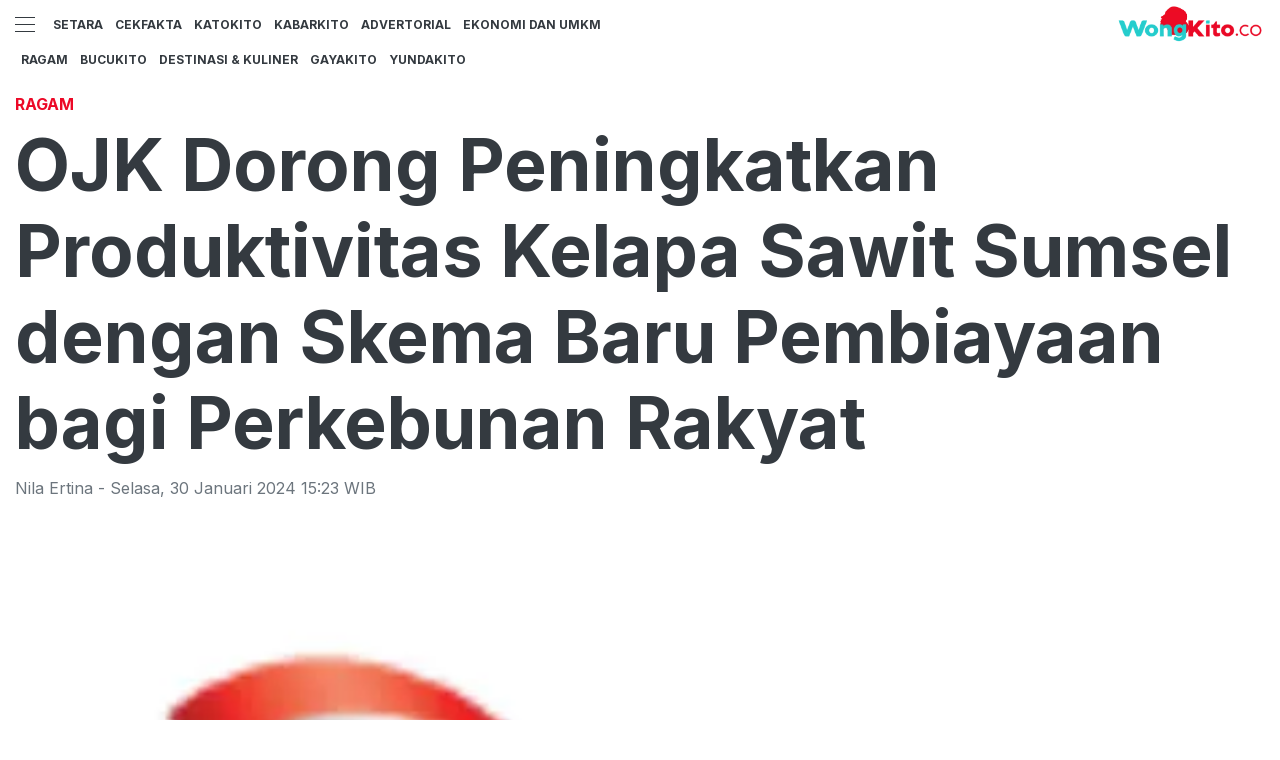

--- FILE ---
content_type: text/html; charset=utf-8
request_url: https://wongkito.co/read/ojk-dorong-peningkatkan-produktivitas-kelapa-sawit-sumsel-dengan-skema-baru-pembiayaan-bagi-perkebunan-rakyat
body_size: 12800
content:
<!DOCTYPE html><html><head><meta name="viewport" content="width=device-width"/><meta charSet="utf-8"/><link rel="icon" href="https://ik.imagekit.io/tk6ir0e7mng/uploads/2021/11/1636673317438.png"/><link href="https://assets.wongkito.co/images/icons/favicon144x144.png" rel="apple-touch-icon-precomposed" sizes="144x144"/><link href="https://assets.wongkito.co/images/icons/favicon114x114.png" rel="apple-touch-icon-precomposed" sizes="114x114"/><link href="https://assets.wongkito.co/images/icons/favicon72x72.png" rel="apple-touch-icon-precomposed" sizes="72x72"/><link href="https://assets.wongkito.co/images/icons/favicon57x57.png" rel="apple-touch-icon-precomposed"/><link href="https://assets.wongkito.co/images/icons/favicon16x16.png" rel="shortcut icon" type="image/png"/><script async="" src="https://www.googletagmanager.com/gtag/js?id=UA-150186633-1"></script><script>
            window.dataLayer = window.dataLayer || [];
            function gtag(){dataLayer.push(arguments);}
            gtag('js', new Date());
            gtag('config', 'UA-150186633-1');
        </script><link rel="stylesheet" type="text/css" href="/nprogress.css"/><title>OJK Dorong Peningkatkan Produktivitas Kelapa Sawit Sumsel dengan Skema Baru Pembiayaan bagi Perkebunan Rakyat - wongkito.co</title><meta name="description" content="OJK Dorong Peningkatkan Produktivitas Kelapa Sawit Sumsel dengan Skema Baru Pembiayaan bagi Perkebunan Rakyat"/><meta name="theme-color" content="#EC0927"/><meta property="og:locale" content="id_ID"/><meta property="og:type" content="article"/><meta property="og:title" content="OJK Dorong Peningkatkan Produktivitas Kelapa Sawit Sumsel dengan Skema Baru Pembiayaan bagi Perkebunan Rakyat"/><meta name="keywords" content="ojk,petani sawit,pembiayaan perbankan,perkebunan sawit rakyat"/><meta property="og:description" content="OJK Dorong Peningkatkan Produktivitas Kelapa Sawit Sumsel dengan Skema Baru Pembiayaan bagi Perkebunan Rakyat"/><meta property="og:image" content="https://ik.trn.asia/uploads/2024/01/1706602731926.png"/><meta property="og:url" content="https://wongkito.co/read/ojk-dorong-peningkatkan-produktivitas-kelapa-sawit-sumsel-dengan-skema-baru-pembiayaan-bagi-perkebunan-rakyat"/><meta property="og:site_name" content="wongkito.co"/><link rel="canonical" href="https://wongkito.co/read/ojk-dorong-peningkatkan-produktivitas-kelapa-sawit-sumsel-dengan-skema-baru-pembiayaan-bagi-perkebunan-rakyat"/><meta name="googlebot-news" content="index,follow"/><meta name="googlebot" content="index,follow"/><meta name="robots" content="index, follow"/><meta name="language" content="id"/><meta name="geo.country" content="id"/><meta http-equiv="content-language" content="id"/><meta name="geo.placename" content="Indonesia"/><meta name="twitter:card" content="summary_large_image"/><meta name="twitter:title" content="OJK Dorong Peningkatkan Produktivitas Kelapa Sawit Sumsel dengan Skema Baru Pembiayaan bagi Perkebunan Rakyat"/><meta name="twitter:description" content="OJK Dorong Peningkatkan Produktivitas Kelapa Sawit Sumsel dengan Skema Baru Pembiayaan bagi Perkebunan Rakyat"/><meta name="twitter:creator" content="@Berita_Wongkito"/><meta name="twitter:site" content="@Berita_Wongkito"/><meta name="twitter:image" content="https://ik.trn.asia/uploads/2024/01/1706602731926.png"/><script class="yoast-schema-graph" type="application/ld+json">{"@context":"https://schema.org","@type":"WebSite","url":"https://wongkito.co/","potentialAction":{"@type":"SearchAction","target":"https://wongkito.co/search/searchall?query={search_term_string}","query-input":"required name=search_term_string"}}</script><script class="yoast-schema-graph" type="application/ld+json">{"@context":"https://schema.org","@type":"Organization","name":"wongkito.co\"","url":"https://wongkito.co/","sameAs":["https://www.facebook.com/wongkitodotco","https://twitter.com/Berita_Wongkito","https://www.instagram.com/wongkito.co"],"logo":"https://ik.trn.asia/uploads/2023/02/1675330607324.png"}</script><meta content="8mCaHlbx_KljZzqu87pYJhxOB7XSxugmmnqaKdovndA" name="google-site-verification"/><script async="" src="https://pagead2.googlesyndication.com/pagead/js/adsbygoogle.js"></script><script class="yoast-schema-graph" type="application/ld+json">{"@context":"https://schema.org","@graph":[{"@type":"ImageObject","@id":"https://ik.trn.asia/uploads/2024/01/1706602731926.png","inLanguage":"id-ID","url":"https://ik.trn.asia/uploads/2024/01/1706602731926.png","width":2048,"height":1365,"caption":"null"},{"@type":"WebPage","@id":"https://wongkito.co/ojk-dorong-peningkatkan-produktivitas-kelapa-sawit-sumsel-dengan-skema-baru-pembiayaan-bagi-perkebunan-rakyat","url":"https://wongkito.co/ojk-dorong-peningkatkan-produktivitas-kelapa-sawit-sumsel-dengan-skema-baru-pembiayaan-bagi-perkebunan-rakyat","name":"OJK Dorong Peningkatkan Produktivitas Kelapa Sawit Sumsel dengan Skema Baru Pembiayaan bagi Perkebunan Rakyat - wongkito.co","keywords":"ojk,petani sawit,pembiayaan perbankan,perkebunan sawit rakyat","primaryImageOfPage":{"@id":"https://ik.trn.asia/uploads/2024/01/1706602731926.png"},"image":[{"@id":"https://ik.trn.asia/uploads/2024/01/1706602731926.png"}],"datePublished":"Tue Jan 30 2024 08:23:17 GMT+0000 (Coordinated Universal Time)","dateModified":"Tue Jan 30 2024 08:23:17 GMT+0000 (Coordinated Universal Time)","author":{"@id":"https://wongkito.co/author/Redaksi1"},"inLanguage":"id-ID","potentialAction":[{"@type":"ReadAction","target":["https://wongkito.co/ojk-dorong-peningkatkan-produktivitas-kelapa-sawit-sumsel-dengan-skema-baru-pembiayaan-bagi-perkebunan-rakyat"]}]},{"@context":"http://schema.org","@type":"NewsArticle","headline":"OJK Dorong Peningkatkan Produktivitas Kelapa Sawit Sumsel dengan Skema Baru Pembiayaan bagi Perkebunan Rakyat","datePublished":"Tue Jan 30 2024 08:23:17 GMT+0000 (Coordinated Universal Time)","dateModified":"Tue Jan 30 2024 08:23:17 GMT+0000 (Coordinated Universal Time)","description":"OJK Dorong Peningkatkan Produktivitas Kelapa Sawit Sumsel dengan Skema Baru Pembiayaan bagi Perkebunan Rakyat","image":{"@id":"https://ik.trn.asia/uploads/2024/01/1706602731926.png","@type":"ImageObject","url":"https://ik.trn.asia/uploads/2024/01/1706602731926.png","width":700,"height":393},"author":{"@type":"Person","name":"Nila Ertina"},"publisher":{"@type":"Organization","name":"wongkito.co","logo":{"@type":"ImageObject","url":"https://wongkito.co/logo.png","width":809,"height":172}}},{"@type":"Person","@id":"https://wongkito.co/author/Redaksi1","name":"Nila Ertina","image":{"@type":"ImageObject","@id":"https://wongkito.co/author.png","inLanguage":"id-ID","url":"https://wongkito.co/author.png","caption":"Nila Ertina"}}]}</script><link rel="amphtml" href="https://wongkito.co/amp/ojk-dorong-peningkatkan-produktivitas-kelapa-sawit-sumsel-dengan-skema-baru-pembiayaan-bagi-perkebunan-rakyat"/><meta name="next-head-count" content="42"/><link rel="preload" href="/_next/static/css/2c7a1978b91a5bf1b1ba.css" as="style"/><link rel="stylesheet" href="/_next/static/css/2c7a1978b91a5bf1b1ba.css" data-n-g=""/><noscript data-n-css=""></noscript><link rel="preload" href="/_next/static/chunks/34.f7d0742ecc84ba120b42.js" as="script"/><link rel="preload" href="/_next/static/chunks/33.4f69524d002adf796a11.js" as="script"/><link rel="preload" href="/_next/static/chunks/main-6e1b785e1f4536f1d61e.js" as="script"/><link rel="preload" href="/_next/static/chunks/webpack-62a31afe7e7d2183ac7d.js" as="script"/><link rel="preload" href="/_next/static/chunks/framework.04d0db93c3651611635b.js" as="script"/><link rel="preload" href="/_next/static/chunks/75fc9c18.7543af57aefb6bdb0c73.js" as="script"/><link rel="preload" href="/_next/static/chunks/74e475615ac36ea5e9a25374c17359b8a581a030.d0ed185e3842d31d0231.js" as="script"/><link rel="preload" href="/_next/static/chunks/7a2e991cfa0cf557b7a32e529621799eb84a7c07.4dc8352567477b177798.js" as="script"/><link rel="preload" href="/_next/static/chunks/4d520a12da61f2f5c3c538d6e0fd1a37516ab721.adfc43c83be739b76698.js" as="script"/><link rel="preload" href="/_next/static/chunks/pages/_app-451987bd31ef932fc39c.js" as="script"/><link rel="preload" href="/_next/static/chunks/18cd51b0852d2b6f3f53027b9a4fa62db896d159.b32e60b5565e20c9864e.js" as="script"/><link rel="preload" href="/_next/static/chunks/97233b5d8e9731aa26e0ab9dd4ed3aa89b05dff7.2caa0c07dab4c204180f.js" as="script"/><link rel="preload" href="/_next/static/chunks/8520dcab4939505df062f39563dfbb92879dd17d.afff3d4eed49d44d9dfe.js" as="script"/><link rel="preload" href="/_next/static/chunks/pages/read/%5Bid%5D-53249d5627c461bf5640.js" as="script"/></head><body><div id="__next"><header id="header" class="header "><div class="site-header"><div class="container-fluid"><div class="row align-items-center  justify-content-between"><div class="col-2 col-md-auto"><div class="burger-container"><a class="burger" href="/"><span></span></a></div><ul class="main-nav nav-left d-none d-xl-inline-block"><li><a href="/kanal/setara">Setara</a></li><li><a href="/kanal/cek-fakta">CekFakta</a></li><li><a href="/kanal/kato-kito">KatoKito </a></li><li><a href="/kanal/kabar-kito">KabarKito</a></li><li><a href="/kanal/advertorial">Advertorial</a></li><li><a href="/kanal/ekonomi-dan-umkm">Ekonomi dan UMKM</a></li></ul></div><div class="col-8 col-6 col-md-auto text-center"><a href="/"><img src="https://ik.trn.asia/uploads/2023/02/1675330607324.png" alt="" class="site-header__logo"/></a></div><div class="col-2 col-md-auto text-right"><ul class="main-nav nav-left d-none d-xl-inline-block"><li><a href="/kanal/ragam">Ragam</a></li><li><a href="/kanal/bucu-kito">BucuKito</a></li><li><a href="/kanal/destinasi-and-kuliner">Destinasi &amp; Kuliner</a></li><li><a href="/kanal/gaya-kito">GayaKito</a></li><li><a href="/kanal/yunda-kito">YundaKito</a></li></ul></div></div></div></div><aside class="offcanvas "><a class="burger is-clicked" href="/"><span></span></a><hr/><div class="offcanvas-menu"><form class="form-group"><div class="input-group mb-2"><div class="input-group-prepend"><div class="input-group-text"><svg class="_24691" width="15" height="15" viewBox="0 0 15 15" xmlns="http://www.w3.org/2000/svg"><path d="M12.09 10.937a6.718 6.718 0 0 0 1.452-4.175C13.542 3.028 10.51 0 6.77 0 3.03 0 0 3.027 0 6.76a6.767 6.767 0 0 0 10.665 5.527l2.634 2.44c.404.373 1.046.36 1.427-.02.383-.381.361-.997-.046-1.374l-2.59-2.396zm-5.32.528a4.712 4.712 0 0 1-4.709-4.703 4.711 4.711 0 0 1 4.71-4.704 4.711 4.711 0 0 1 4.71 4.704 4.713 4.713 0 0 1-4.71 4.703z" fill="var(--color-ui,#a1a1a1)"></path></svg></div></div><input type="search" name="search" value="" placeholder="Cari..." class="form-control"/></div></form><a class="offcanvas-menu__item">Setara</a><a class="offcanvas-menu__item">CekFakta</a><a class="offcanvas-menu__item">KatoKito </a><a class="offcanvas-menu__item">KabarKito</a><a class="offcanvas-menu__item">Advertorial</a><a class="offcanvas-menu__item">Ekonomi dan UMKM</a><a class="offcanvas-menu__item">Ragam</a><a class="offcanvas-menu__item">BucuKito</a><a class="offcanvas-menu__item">Destinasi &amp; Kuliner</a><a class="offcanvas-menu__item">GayaKito</a><a class="offcanvas-menu__item">YundaKito</a></div></aside></header><main id="main"><ins class="adsbygoogle" style="display:block;text-align:center" data-ad-layout="in-article" data-ad-format="fluid" data-ad-client="ca-pub-5165927310065214" data-ad-slot="8952610066"></ins><div class="container"><h3 class="article-category">Ragam</h3><h1 class="article-title">OJK Dorong Peningkatkan Produktivitas Kelapa Sawit Sumsel dengan Skema Baru Pembiayaan bagi Perkebunan Rakyat</h1><div class="article-meta">Nila Ertina<!-- --> - <!-- -->Selasa<!-- -->,<!-- --> <!-- -->30 Januari 2024 15:23<!-- --> WIB</div><picture class="article-image mt-5 mb-5 d-block " style="width:100%"> <span class=" lazy-load-image-background blur" style="background-image:url(https://ik.trn.asia/uploads/2024/01/1706602731926.png&amp;tr=bl-40);background-size:100% 100%;color:transparent;display:inline-block;height:100%;width:100%"><span class="" style="display:inline-block;object-fit:cover;width:100%;height:100%"></span></span> <div style="line-height:1.1;color:grey"><small>OJK Dorong Peningkatkan Produktivitas Kelapa Sawit Sumsel dengan Skema Baru Pembiayaan bagi Perkebunan Rakyat (ist)</small></div></picture></div><div class="container"><div class="row"><div class="col-md-8"><div class="single-body"><p>PALEMBANG, WongKito.co - Otoritas Jasa Keuangan (OJK) terus mendorong peningkatan produktivitas kelapa sawit perkebunan rakyat di Sumatera Selatan (Sumsel) dengan mencari skema baru dalam perluasan akses pembiayaan.</p><p>"Perkebunan kelapa sawit rakyat merupakan komoditas strategis untuk mendukung pertumbuhan ekonomi &nbsp;nasional sehingga penting sekali didorong untuk terus produktif," kata Ketua Dewan Komisioner OJK Mahendra Siregar pada acara &nbsp;diskusi bersama Pemerintah Provinsi Sumatera Selatan, Perbankan, Koperasi, serta&nbsp;<br>perwakilan dari Gabungan Asosiasi Pengusaha Kelapa Sawit Indonesia (GAPKI) dan Asosiasi Petani Kepala Sawit Indonesia (APKASINDO) terkait perkembangan penyaluran kredit program peremajaan kelapa sawit rakyat di Sumatera Selatan yang diselenggarakan di Palembang, Minggu (28/1/2024).</p><p>Baca Juga:</p><ul><li><a target="_blank" rel="noopener noreferrer" href="https://wongkito.co/read/perekonomian-indonesia-2024-di-prediksi-stabil">Perekonomian Indonesia 2024 di Prediksi Stabil</a></li><li><a target="_blank" rel="noopener noreferrer" href="https://wongkito.co/read/lpdp-buka-opsi-pemberian-pinjaman-kepada-mahasiswa">LPDP Buka Opsi Pemberian Pinjaman Kepada Mahasiswa</a></li><li><a target="_blank" rel="noopener noreferrer" href="https://wongkito.co/read/jaga-ketahanan-ekonomi-china-berhati-hati-terbitkan-kebijakan-moneter-2024">Jaga Ketahanan Ekonomi China Berhati-Hati Terbitkan Kebijakan Moneter 2024</a></li></ul><p>Ia menjelaskan stakeholder dan petani perlu duduk bersama dalam mengidentifikasi permasalahan, hambatan, kebutuhan, dan tantangan yang dihadapi para petani<br>kelapa sawit.</p><p>Hal itu, sebegai upaya untuk &nbsp;menggali potensi skema dukungan kebijakan pembiayaan yang tepat bagi petani kelapa sawit di Indonesia, tambah dia.</p><p>Menurut dia kelapa sawit menjadi komoditas strategis Indonesia, karena Indonesia merupakan negara produsen minyak sawit terbesar di dunia, bahkan mendominasi kebutuhan minyak nabati global.</p><p>Karenanya perlu didorong peningkatan produktivitas dan perluasan akses pembiayaannya, antara lain melalui pemberian Kredit Usaha Rakyat (KUR) Khusus, ujar dia.</p><p>Mahendra menyampaikan optimisme bahwa komoditas kelapa sawit di Sumsel akan terus berkembang dan membawa dampak positif bagi perekonomian,&nbsp;<br>mengingat masih terdapat beberapa alternatif peningkatan produktivitas yang dapat diupayakan bersama.</p><p>“Tidak ada permasalahan yang tidak dapat diselesaikan jika kita duduk bersama mencari jalan keluarnya. Produktivitas dapat kita tingkatkan dengan berbagai cara, misalnya intensifikasi lahan, pengembangan pengolahan produk turunan kelapa sawit, termasuk pendampingan pembiayaan dari lembaga jasa keuangan,” kata dia.</p><p>Pertemuan ini merupakan tindak lanjut dari kegiatan peningkatan dukungan pembiayaan perbankan kepada petani kelapa sawit di Sumsel yang telah diselenggarakan di Desa Bumi Harapan Kecamatan Teluk Gelam Kabupaten Ogan Komering Ilir pada 31 Juli 2023.</p><p>Seperti diketahui komoditas kelapa sawit menduduki peringkat ke-empat terbanyak yang diusahakan oleh Usaha Pertanian Perorangan (UTP), setelah karet, padi, dan kopi.</p><p>Dalam kesempatan yang sama, Kepala OJK Sumatera Selatan dan Bangka Belitung, Untung Nugroho, menyampaikan perkembangan realisasi pembiayaan penyaluran kredit kepada petani kelapa sawit di Sumsel yang mencapai Rp7,23 triliun posisi 31 Desember 2023.</p><p>“Perbankan dalam hal ini Bank Sumsel Babel, BRI, BNI, dan Mandiri, telah menyalurkan pembiayaan sebanyak Rp7,23 triliun kepada 44.704 petani kelapa sawit di Sumsel, dari jumlah itu sebesar Rp701,44 miliar merupakan<br>pembiayaan khusus peremajaan kelapa sawit kepada 8.787 petani,” kata dia.</p><p>Baca Juga:</p><ul><li><a target="_blank" rel="noopener noreferrer" href="https://wongkito.co/read/sepanjang-tahun-2023-2023-pt-asuransi-bri-life-bukukan-pendapatan-rp-535-2-milyar">Sepanjang Tahun 2023 2023 PT Asuransi BRI Life Bukukan Pendapatan Rp535,2 Milyar</a></li><li><a target="_blank" rel="noopener noreferrer" href="https://wongkito.co/read/kilang-pertamina-plaju-semprot-fogging-di-desa-sungai-rebo-cegah-dbd">Kilang Pertamina Plaju Semprot Fogging di Desa Sungai Rebo Cegah DBD</a></li><li><a target="_blank" rel="noopener noreferrer" href="https://wongkito.co/read/hujan-hingga-pagi-simak-prakiraan-cuaca-palembang-siang-hingga-malam-berpotensi-hujan">Hujan Pagi, Simak Prakiraan Cuaca Palembang Siang hingga Malam Berpotensi Hujan</a></li></ul><p>Diskusi petani sawit bersama OJK dan stakeholder membicarakan empat pokok pembahasan dalam peningkatan dukungan akses keuangan terhadap petani kelapa sawit, di antaranya:<br>1. Pengembangan produk pembiayaan yang sesuai karakteristik perkebunan sawit;&nbsp;<br>2. Kontinuitas dan ketepatan penggunaan dana Peremajaan Sawit Rakyat melalui kerja sama tripartit antara Bank, BPDPKS, dan Koperasi/Gapoktan/Poktan;&nbsp;<br>3. Pertimbangan peran offtaker sebagai pengganti avalis untuk pembiayaan panen siklus kedua dan seterusnya; dan<br>4. Potensi pemberian relaksasi khusus petani sawit atas persyaratan KUR sesuai&nbsp;<br>Permenko 1/2023 tentang Implementasi KUR.(ril)</p></div><div><strong class="display-flex__wrap"><span>Tags <i class="fa fa-tags"></i> </span><a class="tags-global" href="/tag/ojk">ojk</a><a class="tags-global" href="/tag/petani-sawit">petani sawit</a><a class="tags-global" href="/tag/pembiayaan-perbankan">pembiayaan perbankan</a><a class="tags-global" href="/tag/perkebunan-sawit-rakyat">perkebunan sawit rakyat</a></strong><strong class="display-flex"><span class="mr-2">Bagikan <i class="fa fa-share"></i></span><button aria-label="facebook" class="react-share__ShareButton mr-2" style="background-color:transparent;border:none;padding:0;font:inherit;color:inherit;cursor:pointer"><svg viewBox="0 0 64 64" width="32" height="32"><circle cx="32" cy="32" r="31" fill="#3b5998"></circle><path d="M34.1,47V33.3h4.6l0.7-5.3h-5.3v-3.4c0-1.5,0.4-2.6,2.6-2.6l2.8,0v-4.8c-0.5-0.1-2.2-0.2-4.1-0.2 c-4.1,0-6.9,2.5-6.9,7V28H24v5.3h4.6V47H34.1z" fill="white"></path></svg></button><button aria-label="whatsapp" class="react-share__ShareButton mr-2" style="background-color:transparent;border:none;padding:0;font:inherit;color:inherit;cursor:pointer"><svg viewBox="0 0 64 64" width="32" height="32"><circle cx="32" cy="32" r="31" fill="#25D366"></circle><path d="m42.32286,33.93287c-0.5178,-0.2589 -3.04726,-1.49644 -3.52105,-1.66732c-0.4712,-0.17346 -0.81554,-0.2589 -1.15987,0.2589c-0.34175,0.51004 -1.33075,1.66474 -1.63108,2.00648c-0.30032,0.33658 -0.60064,0.36247 -1.11327,0.12945c-0.5178,-0.2589 -2.17994,-0.80259 -4.14759,-2.56312c-1.53269,-1.37217 -2.56312,-3.05503 -2.86603,-3.57283c-0.30033,-0.5178 -0.03366,-0.80259 0.22524,-1.06149c0.23301,-0.23301 0.5178,-0.59547 0.7767,-0.90616c0.25372,-0.31068 0.33657,-0.5178 0.51262,-0.85437c0.17088,-0.36246 0.08544,-0.64725 -0.04402,-0.90615c-0.12945,-0.2589 -1.15987,-2.79613 -1.58964,-3.80584c-0.41424,-1.00971 -0.84142,-0.88027 -1.15987,-0.88027c-0.29773,-0.02588 -0.64208,-0.02588 -0.98382,-0.02588c-0.34693,0 -0.90616,0.12945 -1.37736,0.62136c-0.4712,0.5178 -1.80194,1.76053 -1.80194,4.27186c0,2.51134 1.84596,4.945 2.10227,5.30747c0.2589,0.33657 3.63497,5.51458 8.80262,7.74113c1.23237,0.5178 2.1903,0.82848 2.94111,1.08738c1.23237,0.38836 2.35599,0.33657 3.24402,0.20712c0.99159,-0.15534 3.04985,-1.24272 3.47963,-2.45956c0.44013,-1.21683 0.44013,-2.22654 0.31068,-2.45955c-0.12945,-0.23301 -0.46601,-0.36247 -0.98382,-0.59548m-9.40068,12.84407l-0.02589,0c-3.05503,0 -6.08417,-0.82849 -8.72495,-2.38189l-0.62136,-0.37023l-6.47252,1.68286l1.73463,-6.29129l-0.41424,-0.64725c-1.70875,-2.71846 -2.6149,-5.85116 -2.6149,-9.07706c0,-9.39809 7.68934,-17.06155 17.15993,-17.06155c4.58253,0 8.88029,1.78642 12.11655,5.02268c3.23625,3.21036 5.02267,7.50812 5.02267,12.06476c-0.0078,9.3981 -7.69712,17.06155 -17.14699,17.06155m14.58906,-31.58846c-3.93529,-3.80584 -9.1133,-5.95471 -14.62789,-5.95471c-11.36055,0 -20.60848,9.2065 -20.61625,20.52564c0,3.61684 0.94757,7.14565 2.75211,10.26282l-2.92557,10.63564l10.93337,-2.85309c3.0136,1.63108 6.4052,2.4958 9.85634,2.49839l0.01037,0c11.36574,0 20.61884,-9.2091 20.62403,-20.53082c0,-5.48093 -2.14111,-10.64081 -6.03239,-14.51915" fill="white"></path></svg></button><button aria-label="twitter" class="react-share__ShareButton mr-2" style="background-color:transparent;border:none;padding:0;font:inherit;color:inherit;cursor:pointer"><svg viewBox="0 0 64 64" width="32" height="32"><circle cx="32" cy="32" r="31" fill="#00aced"></circle><path d="M48,22.1c-1.2,0.5-2.4,0.9-3.8,1c1.4-0.8,2.4-2.1,2.9-3.6c-1.3,0.8-2.7,1.3-4.2,1.6 C41.7,19.8,40,19,38.2,19c-3.6,0-6.6,2.9-6.6,6.6c0,0.5,0.1,1,0.2,1.5c-5.5-0.3-10.3-2.9-13.5-6.9c-0.6,1-0.9,2.1-0.9,3.3 c0,2.3,1.2,4.3,2.9,5.5c-1.1,0-2.1-0.3-3-0.8c0,0,0,0.1,0,0.1c0,3.2,2.3,5.8,5.3,6.4c-0.6,0.1-1.1,0.2-1.7,0.2c-0.4,0-0.8,0-1.2-0.1 c0.8,2.6,3.3,4.5,6.1,4.6c-2.2,1.8-5.1,2.8-8.2,2.8c-0.5,0-1.1,0-1.6-0.1c2.9,1.9,6.4,2.9,10.1,2.9c12.1,0,18.7-10,18.7-18.7 c0-0.3,0-0.6,0-0.8C46,24.5,47.1,23.4,48,22.1z" fill="white"></path></svg></button></strong></div><div class="author"><div class="author__avatar"><img src="/author.png" alt="Nila Ertina"/></div><div class="author__meta"><h3 class="author__name">Nila Ertina</h3><a href="/author/Redaksi1">Lihat semua artikel</a></div></div> <div class="article-nav"><div class="row"><div class="col-md-6"><span><style data-emotion-css="1q79kkk-skeletonStyles-Skeleton animation-bzdot9">.css-1q79kkk-skeletonStyles-Skeleton{background-color:#eee;background-image:linear-gradient( 90deg,#eee,#f5f5f5,#eee );background-size:200px 100%;background-repeat:no-repeat;border-radius:4px;display:inline-block;line-height:1;width:100%;-webkit-animation:animation-bzdot9 1.2s ease-in-out infinite;animation:animation-bzdot9 1.2s ease-in-out infinite;}@-webkit-keyframes animation-bzdot9{0%{background-position:-200px 0;}100%{background-position:calc(200px + 100%) 0;}}@keyframes animation-bzdot9{0%{background-position:-200px 0;}100%{background-position:calc(200px + 100%) 0;}}</style><span class="react-loading-skeleton css-1q79kkk-skeletonStyles-Skeleton">‌</span><style data-emotion-css="1q79kkk-skeletonStyles-Skeleton animation-bzdot9">.css-1q79kkk-skeletonStyles-Skeleton{background-color:#eee;background-image:linear-gradient( 90deg,#eee,#f5f5f5,#eee );background-size:200px 100%;background-repeat:no-repeat;border-radius:4px;display:inline-block;line-height:1;width:100%;-webkit-animation:animation-bzdot9 1.2s ease-in-out infinite;animation:animation-bzdot9 1.2s ease-in-out infinite;}@-webkit-keyframes animation-bzdot9{0%{background-position:-200px 0;}100%{background-position:calc(200px + 100%) 0;}}@keyframes animation-bzdot9{0%{background-position:-200px 0;}100%{background-position:calc(200px + 100%) 0;}}</style><span class="react-loading-skeleton css-1q79kkk-skeletonStyles-Skeleton">‌</span></span></div><div class="col-md-6 text-md-right"> <span><style data-emotion-css="1q79kkk-skeletonStyles-Skeleton animation-bzdot9">.css-1q79kkk-skeletonStyles-Skeleton{background-color:#eee;background-image:linear-gradient( 90deg,#eee,#f5f5f5,#eee );background-size:200px 100%;background-repeat:no-repeat;border-radius:4px;display:inline-block;line-height:1;width:100%;-webkit-animation:animation-bzdot9 1.2s ease-in-out infinite;animation:animation-bzdot9 1.2s ease-in-out infinite;}@-webkit-keyframes animation-bzdot9{0%{background-position:-200px 0;}100%{background-position:calc(200px + 100%) 0;}}@keyframes animation-bzdot9{0%{background-position:-200px 0;}100%{background-position:calc(200px + 100%) 0;}}</style><span class="react-loading-skeleton css-1q79kkk-skeletonStyles-Skeleton">‌</span><style data-emotion-css="1q79kkk-skeletonStyles-Skeleton animation-bzdot9">.css-1q79kkk-skeletonStyles-Skeleton{background-color:#eee;background-image:linear-gradient( 90deg,#eee,#f5f5f5,#eee );background-size:200px 100%;background-repeat:no-repeat;border-radius:4px;display:inline-block;line-height:1;width:100%;-webkit-animation:animation-bzdot9 1.2s ease-in-out infinite;animation:animation-bzdot9 1.2s ease-in-out infinite;}@-webkit-keyframes animation-bzdot9{0%{background-position:-200px 0;}100%{background-position:calc(200px + 100%) 0;}}@keyframes animation-bzdot9{0%{background-position:-200px 0;}100%{background-position:calc(200px + 100%) 0;}}</style><span class="react-loading-skeleton css-1q79kkk-skeletonStyles-Skeleton">‌</span></span></div></div></div></div><div class="col-md-4 "><div class="sticky-sidebar"><div class="section-title--with-border mb-3"><h2 class="section-title--with-border__text">Most Popular</h2></div><div style="width:100%"><span><style data-emotion-css="1q79kkk-skeletonStyles-Skeleton animation-bzdot9">.css-1q79kkk-skeletonStyles-Skeleton{background-color:#eee;background-image:linear-gradient( 90deg,#eee,#f5f5f5,#eee );background-size:200px 100%;background-repeat:no-repeat;border-radius:4px;display:inline-block;line-height:1;width:100%;-webkit-animation:animation-bzdot9 1.2s ease-in-out infinite;animation:animation-bzdot9 1.2s ease-in-out infinite;}@-webkit-keyframes animation-bzdot9{0%{background-position:-200px 0;}100%{background-position:calc(200px + 100%) 0;}}@keyframes animation-bzdot9{0%{background-position:-200px 0;}100%{background-position:calc(200px + 100%) 0;}}</style><span class="react-loading-skeleton css-1q79kkk-skeletonStyles-Skeleton">‌</span><style data-emotion-css="1q79kkk-skeletonStyles-Skeleton animation-bzdot9">.css-1q79kkk-skeletonStyles-Skeleton{background-color:#eee;background-image:linear-gradient( 90deg,#eee,#f5f5f5,#eee );background-size:200px 100%;background-repeat:no-repeat;border-radius:4px;display:inline-block;line-height:1;width:100%;-webkit-animation:animation-bzdot9 1.2s ease-in-out infinite;animation:animation-bzdot9 1.2s ease-in-out infinite;}@-webkit-keyframes animation-bzdot9{0%{background-position:-200px 0;}100%{background-position:calc(200px + 100%) 0;}}@keyframes animation-bzdot9{0%{background-position:-200px 0;}100%{background-position:calc(200px + 100%) 0;}}</style><span class="react-loading-skeleton css-1q79kkk-skeletonStyles-Skeleton">‌</span><style data-emotion-css="1q79kkk-skeletonStyles-Skeleton animation-bzdot9">.css-1q79kkk-skeletonStyles-Skeleton{background-color:#eee;background-image:linear-gradient( 90deg,#eee,#f5f5f5,#eee );background-size:200px 100%;background-repeat:no-repeat;border-radius:4px;display:inline-block;line-height:1;width:100%;-webkit-animation:animation-bzdot9 1.2s ease-in-out infinite;animation:animation-bzdot9 1.2s ease-in-out infinite;}@-webkit-keyframes animation-bzdot9{0%{background-position:-200px 0;}100%{background-position:calc(200px + 100%) 0;}}@keyframes animation-bzdot9{0%{background-position:-200px 0;}100%{background-position:calc(200px + 100%) 0;}}</style><span class="react-loading-skeleton css-1q79kkk-skeletonStyles-Skeleton">‌</span><style data-emotion-css="1q79kkk-skeletonStyles-Skeleton animation-bzdot9">.css-1q79kkk-skeletonStyles-Skeleton{background-color:#eee;background-image:linear-gradient( 90deg,#eee,#f5f5f5,#eee );background-size:200px 100%;background-repeat:no-repeat;border-radius:4px;display:inline-block;line-height:1;width:100%;-webkit-animation:animation-bzdot9 1.2s ease-in-out infinite;animation:animation-bzdot9 1.2s ease-in-out infinite;}@-webkit-keyframes animation-bzdot9{0%{background-position:-200px 0;}100%{background-position:calc(200px + 100%) 0;}}@keyframes animation-bzdot9{0%{background-position:-200px 0;}100%{background-position:calc(200px + 100%) 0;}}</style><span class="react-loading-skeleton css-1q79kkk-skeletonStyles-Skeleton">‌</span></span><hr/></div><div style="width:100%"><span><style data-emotion-css="1q79kkk-skeletonStyles-Skeleton animation-bzdot9">.css-1q79kkk-skeletonStyles-Skeleton{background-color:#eee;background-image:linear-gradient( 90deg,#eee,#f5f5f5,#eee );background-size:200px 100%;background-repeat:no-repeat;border-radius:4px;display:inline-block;line-height:1;width:100%;-webkit-animation:animation-bzdot9 1.2s ease-in-out infinite;animation:animation-bzdot9 1.2s ease-in-out infinite;}@-webkit-keyframes animation-bzdot9{0%{background-position:-200px 0;}100%{background-position:calc(200px + 100%) 0;}}@keyframes animation-bzdot9{0%{background-position:-200px 0;}100%{background-position:calc(200px + 100%) 0;}}</style><span class="react-loading-skeleton css-1q79kkk-skeletonStyles-Skeleton">‌</span><style data-emotion-css="1q79kkk-skeletonStyles-Skeleton animation-bzdot9">.css-1q79kkk-skeletonStyles-Skeleton{background-color:#eee;background-image:linear-gradient( 90deg,#eee,#f5f5f5,#eee );background-size:200px 100%;background-repeat:no-repeat;border-radius:4px;display:inline-block;line-height:1;width:100%;-webkit-animation:animation-bzdot9 1.2s ease-in-out infinite;animation:animation-bzdot9 1.2s ease-in-out infinite;}@-webkit-keyframes animation-bzdot9{0%{background-position:-200px 0;}100%{background-position:calc(200px + 100%) 0;}}@keyframes animation-bzdot9{0%{background-position:-200px 0;}100%{background-position:calc(200px + 100%) 0;}}</style><span class="react-loading-skeleton css-1q79kkk-skeletonStyles-Skeleton">‌</span><style data-emotion-css="1q79kkk-skeletonStyles-Skeleton animation-bzdot9">.css-1q79kkk-skeletonStyles-Skeleton{background-color:#eee;background-image:linear-gradient( 90deg,#eee,#f5f5f5,#eee );background-size:200px 100%;background-repeat:no-repeat;border-radius:4px;display:inline-block;line-height:1;width:100%;-webkit-animation:animation-bzdot9 1.2s ease-in-out infinite;animation:animation-bzdot9 1.2s ease-in-out infinite;}@-webkit-keyframes animation-bzdot9{0%{background-position:-200px 0;}100%{background-position:calc(200px + 100%) 0;}}@keyframes animation-bzdot9{0%{background-position:-200px 0;}100%{background-position:calc(200px + 100%) 0;}}</style><span class="react-loading-skeleton css-1q79kkk-skeletonStyles-Skeleton">‌</span><style data-emotion-css="1q79kkk-skeletonStyles-Skeleton animation-bzdot9">.css-1q79kkk-skeletonStyles-Skeleton{background-color:#eee;background-image:linear-gradient( 90deg,#eee,#f5f5f5,#eee );background-size:200px 100%;background-repeat:no-repeat;border-radius:4px;display:inline-block;line-height:1;width:100%;-webkit-animation:animation-bzdot9 1.2s ease-in-out infinite;animation:animation-bzdot9 1.2s ease-in-out infinite;}@-webkit-keyframes animation-bzdot9{0%{background-position:-200px 0;}100%{background-position:calc(200px + 100%) 0;}}@keyframes animation-bzdot9{0%{background-position:-200px 0;}100%{background-position:calc(200px + 100%) 0;}}</style><span class="react-loading-skeleton css-1q79kkk-skeletonStyles-Skeleton">‌</span></span><hr/></div><div style="width:100%"><span><style data-emotion-css="1q79kkk-skeletonStyles-Skeleton animation-bzdot9">.css-1q79kkk-skeletonStyles-Skeleton{background-color:#eee;background-image:linear-gradient( 90deg,#eee,#f5f5f5,#eee );background-size:200px 100%;background-repeat:no-repeat;border-radius:4px;display:inline-block;line-height:1;width:100%;-webkit-animation:animation-bzdot9 1.2s ease-in-out infinite;animation:animation-bzdot9 1.2s ease-in-out infinite;}@-webkit-keyframes animation-bzdot9{0%{background-position:-200px 0;}100%{background-position:calc(200px + 100%) 0;}}@keyframes animation-bzdot9{0%{background-position:-200px 0;}100%{background-position:calc(200px + 100%) 0;}}</style><span class="react-loading-skeleton css-1q79kkk-skeletonStyles-Skeleton">‌</span><style data-emotion-css="1q79kkk-skeletonStyles-Skeleton animation-bzdot9">.css-1q79kkk-skeletonStyles-Skeleton{background-color:#eee;background-image:linear-gradient( 90deg,#eee,#f5f5f5,#eee );background-size:200px 100%;background-repeat:no-repeat;border-radius:4px;display:inline-block;line-height:1;width:100%;-webkit-animation:animation-bzdot9 1.2s ease-in-out infinite;animation:animation-bzdot9 1.2s ease-in-out infinite;}@-webkit-keyframes animation-bzdot9{0%{background-position:-200px 0;}100%{background-position:calc(200px + 100%) 0;}}@keyframes animation-bzdot9{0%{background-position:-200px 0;}100%{background-position:calc(200px + 100%) 0;}}</style><span class="react-loading-skeleton css-1q79kkk-skeletonStyles-Skeleton">‌</span><style data-emotion-css="1q79kkk-skeletonStyles-Skeleton animation-bzdot9">.css-1q79kkk-skeletonStyles-Skeleton{background-color:#eee;background-image:linear-gradient( 90deg,#eee,#f5f5f5,#eee );background-size:200px 100%;background-repeat:no-repeat;border-radius:4px;display:inline-block;line-height:1;width:100%;-webkit-animation:animation-bzdot9 1.2s ease-in-out infinite;animation:animation-bzdot9 1.2s ease-in-out infinite;}@-webkit-keyframes animation-bzdot9{0%{background-position:-200px 0;}100%{background-position:calc(200px + 100%) 0;}}@keyframes animation-bzdot9{0%{background-position:-200px 0;}100%{background-position:calc(200px + 100%) 0;}}</style><span class="react-loading-skeleton css-1q79kkk-skeletonStyles-Skeleton">‌</span><style data-emotion-css="1q79kkk-skeletonStyles-Skeleton animation-bzdot9">.css-1q79kkk-skeletonStyles-Skeleton{background-color:#eee;background-image:linear-gradient( 90deg,#eee,#f5f5f5,#eee );background-size:200px 100%;background-repeat:no-repeat;border-radius:4px;display:inline-block;line-height:1;width:100%;-webkit-animation:animation-bzdot9 1.2s ease-in-out infinite;animation:animation-bzdot9 1.2s ease-in-out infinite;}@-webkit-keyframes animation-bzdot9{0%{background-position:-200px 0;}100%{background-position:calc(200px + 100%) 0;}}@keyframes animation-bzdot9{0%{background-position:-200px 0;}100%{background-position:calc(200px + 100%) 0;}}</style><span class="react-loading-skeleton css-1q79kkk-skeletonStyles-Skeleton">‌</span></span><hr/></div><div style="width:100%"><span><style data-emotion-css="1q79kkk-skeletonStyles-Skeleton animation-bzdot9">.css-1q79kkk-skeletonStyles-Skeleton{background-color:#eee;background-image:linear-gradient( 90deg,#eee,#f5f5f5,#eee );background-size:200px 100%;background-repeat:no-repeat;border-radius:4px;display:inline-block;line-height:1;width:100%;-webkit-animation:animation-bzdot9 1.2s ease-in-out infinite;animation:animation-bzdot9 1.2s ease-in-out infinite;}@-webkit-keyframes animation-bzdot9{0%{background-position:-200px 0;}100%{background-position:calc(200px + 100%) 0;}}@keyframes animation-bzdot9{0%{background-position:-200px 0;}100%{background-position:calc(200px + 100%) 0;}}</style><span class="react-loading-skeleton css-1q79kkk-skeletonStyles-Skeleton">‌</span><style data-emotion-css="1q79kkk-skeletonStyles-Skeleton animation-bzdot9">.css-1q79kkk-skeletonStyles-Skeleton{background-color:#eee;background-image:linear-gradient( 90deg,#eee,#f5f5f5,#eee );background-size:200px 100%;background-repeat:no-repeat;border-radius:4px;display:inline-block;line-height:1;width:100%;-webkit-animation:animation-bzdot9 1.2s ease-in-out infinite;animation:animation-bzdot9 1.2s ease-in-out infinite;}@-webkit-keyframes animation-bzdot9{0%{background-position:-200px 0;}100%{background-position:calc(200px + 100%) 0;}}@keyframes animation-bzdot9{0%{background-position:-200px 0;}100%{background-position:calc(200px + 100%) 0;}}</style><span class="react-loading-skeleton css-1q79kkk-skeletonStyles-Skeleton">‌</span><style data-emotion-css="1q79kkk-skeletonStyles-Skeleton animation-bzdot9">.css-1q79kkk-skeletonStyles-Skeleton{background-color:#eee;background-image:linear-gradient( 90deg,#eee,#f5f5f5,#eee );background-size:200px 100%;background-repeat:no-repeat;border-radius:4px;display:inline-block;line-height:1;width:100%;-webkit-animation:animation-bzdot9 1.2s ease-in-out infinite;animation:animation-bzdot9 1.2s ease-in-out infinite;}@-webkit-keyframes animation-bzdot9{0%{background-position:-200px 0;}100%{background-position:calc(200px + 100%) 0;}}@keyframes animation-bzdot9{0%{background-position:-200px 0;}100%{background-position:calc(200px + 100%) 0;}}</style><span class="react-loading-skeleton css-1q79kkk-skeletonStyles-Skeleton">‌</span><style data-emotion-css="1q79kkk-skeletonStyles-Skeleton animation-bzdot9">.css-1q79kkk-skeletonStyles-Skeleton{background-color:#eee;background-image:linear-gradient( 90deg,#eee,#f5f5f5,#eee );background-size:200px 100%;background-repeat:no-repeat;border-radius:4px;display:inline-block;line-height:1;width:100%;-webkit-animation:animation-bzdot9 1.2s ease-in-out infinite;animation:animation-bzdot9 1.2s ease-in-out infinite;}@-webkit-keyframes animation-bzdot9{0%{background-position:-200px 0;}100%{background-position:calc(200px + 100%) 0;}}@keyframes animation-bzdot9{0%{background-position:-200px 0;}100%{background-position:calc(200px + 100%) 0;}}</style><span class="react-loading-skeleton css-1q79kkk-skeletonStyles-Skeleton">‌</span></span><hr/></div><div style="width:100%"><span><style data-emotion-css="1q79kkk-skeletonStyles-Skeleton animation-bzdot9">.css-1q79kkk-skeletonStyles-Skeleton{background-color:#eee;background-image:linear-gradient( 90deg,#eee,#f5f5f5,#eee );background-size:200px 100%;background-repeat:no-repeat;border-radius:4px;display:inline-block;line-height:1;width:100%;-webkit-animation:animation-bzdot9 1.2s ease-in-out infinite;animation:animation-bzdot9 1.2s ease-in-out infinite;}@-webkit-keyframes animation-bzdot9{0%{background-position:-200px 0;}100%{background-position:calc(200px + 100%) 0;}}@keyframes animation-bzdot9{0%{background-position:-200px 0;}100%{background-position:calc(200px + 100%) 0;}}</style><span class="react-loading-skeleton css-1q79kkk-skeletonStyles-Skeleton">‌</span><style data-emotion-css="1q79kkk-skeletonStyles-Skeleton animation-bzdot9">.css-1q79kkk-skeletonStyles-Skeleton{background-color:#eee;background-image:linear-gradient( 90deg,#eee,#f5f5f5,#eee );background-size:200px 100%;background-repeat:no-repeat;border-radius:4px;display:inline-block;line-height:1;width:100%;-webkit-animation:animation-bzdot9 1.2s ease-in-out infinite;animation:animation-bzdot9 1.2s ease-in-out infinite;}@-webkit-keyframes animation-bzdot9{0%{background-position:-200px 0;}100%{background-position:calc(200px + 100%) 0;}}@keyframes animation-bzdot9{0%{background-position:-200px 0;}100%{background-position:calc(200px + 100%) 0;}}</style><span class="react-loading-skeleton css-1q79kkk-skeletonStyles-Skeleton">‌</span><style data-emotion-css="1q79kkk-skeletonStyles-Skeleton animation-bzdot9">.css-1q79kkk-skeletonStyles-Skeleton{background-color:#eee;background-image:linear-gradient( 90deg,#eee,#f5f5f5,#eee );background-size:200px 100%;background-repeat:no-repeat;border-radius:4px;display:inline-block;line-height:1;width:100%;-webkit-animation:animation-bzdot9 1.2s ease-in-out infinite;animation:animation-bzdot9 1.2s ease-in-out infinite;}@-webkit-keyframes animation-bzdot9{0%{background-position:-200px 0;}100%{background-position:calc(200px + 100%) 0;}}@keyframes animation-bzdot9{0%{background-position:-200px 0;}100%{background-position:calc(200px + 100%) 0;}}</style><span class="react-loading-skeleton css-1q79kkk-skeletonStyles-Skeleton">‌</span><style data-emotion-css="1q79kkk-skeletonStyles-Skeleton animation-bzdot9">.css-1q79kkk-skeletonStyles-Skeleton{background-color:#eee;background-image:linear-gradient( 90deg,#eee,#f5f5f5,#eee );background-size:200px 100%;background-repeat:no-repeat;border-radius:4px;display:inline-block;line-height:1;width:100%;-webkit-animation:animation-bzdot9 1.2s ease-in-out infinite;animation:animation-bzdot9 1.2s ease-in-out infinite;}@-webkit-keyframes animation-bzdot9{0%{background-position:-200px 0;}100%{background-position:calc(200px + 100%) 0;}}@keyframes animation-bzdot9{0%{background-position:-200px 0;}100%{background-position:calc(200px + 100%) 0;}}</style><span class="react-loading-skeleton css-1q79kkk-skeletonStyles-Skeleton">‌</span></span><hr/></div><div style="width:100%"><span><style data-emotion-css="1q79kkk-skeletonStyles-Skeleton animation-bzdot9">.css-1q79kkk-skeletonStyles-Skeleton{background-color:#eee;background-image:linear-gradient( 90deg,#eee,#f5f5f5,#eee );background-size:200px 100%;background-repeat:no-repeat;border-radius:4px;display:inline-block;line-height:1;width:100%;-webkit-animation:animation-bzdot9 1.2s ease-in-out infinite;animation:animation-bzdot9 1.2s ease-in-out infinite;}@-webkit-keyframes animation-bzdot9{0%{background-position:-200px 0;}100%{background-position:calc(200px + 100%) 0;}}@keyframes animation-bzdot9{0%{background-position:-200px 0;}100%{background-position:calc(200px + 100%) 0;}}</style><span class="react-loading-skeleton css-1q79kkk-skeletonStyles-Skeleton">‌</span><style data-emotion-css="1q79kkk-skeletonStyles-Skeleton animation-bzdot9">.css-1q79kkk-skeletonStyles-Skeleton{background-color:#eee;background-image:linear-gradient( 90deg,#eee,#f5f5f5,#eee );background-size:200px 100%;background-repeat:no-repeat;border-radius:4px;display:inline-block;line-height:1;width:100%;-webkit-animation:animation-bzdot9 1.2s ease-in-out infinite;animation:animation-bzdot9 1.2s ease-in-out infinite;}@-webkit-keyframes animation-bzdot9{0%{background-position:-200px 0;}100%{background-position:calc(200px + 100%) 0;}}@keyframes animation-bzdot9{0%{background-position:-200px 0;}100%{background-position:calc(200px + 100%) 0;}}</style><span class="react-loading-skeleton css-1q79kkk-skeletonStyles-Skeleton">‌</span><style data-emotion-css="1q79kkk-skeletonStyles-Skeleton animation-bzdot9">.css-1q79kkk-skeletonStyles-Skeleton{background-color:#eee;background-image:linear-gradient( 90deg,#eee,#f5f5f5,#eee );background-size:200px 100%;background-repeat:no-repeat;border-radius:4px;display:inline-block;line-height:1;width:100%;-webkit-animation:animation-bzdot9 1.2s ease-in-out infinite;animation:animation-bzdot9 1.2s ease-in-out infinite;}@-webkit-keyframes animation-bzdot9{0%{background-position:-200px 0;}100%{background-position:calc(200px + 100%) 0;}}@keyframes animation-bzdot9{0%{background-position:-200px 0;}100%{background-position:calc(200px + 100%) 0;}}</style><span class="react-loading-skeleton css-1q79kkk-skeletonStyles-Skeleton">‌</span><style data-emotion-css="1q79kkk-skeletonStyles-Skeleton animation-bzdot9">.css-1q79kkk-skeletonStyles-Skeleton{background-color:#eee;background-image:linear-gradient( 90deg,#eee,#f5f5f5,#eee );background-size:200px 100%;background-repeat:no-repeat;border-radius:4px;display:inline-block;line-height:1;width:100%;-webkit-animation:animation-bzdot9 1.2s ease-in-out infinite;animation:animation-bzdot9 1.2s ease-in-out infinite;}@-webkit-keyframes animation-bzdot9{0%{background-position:-200px 0;}100%{background-position:calc(200px + 100%) 0;}}@keyframes animation-bzdot9{0%{background-position:-200px 0;}100%{background-position:calc(200px + 100%) 0;}}</style><span class="react-loading-skeleton css-1q79kkk-skeletonStyles-Skeleton">‌</span></span><hr/></div></div></div></div><hr/><h2 class="section__title">Related Stories</h2><hr/></div><div class="container"></div></main><footer class="footer "><div class="container-fluid"><div class="footer-wrap"><div class="row"><div class="col-lg-4 " style="display:flex;align-items:center;justify-content:center"><div class="text-center"><img src="https://ik.trn.asia/uploads/2023/02/1675330607324.png" alt="logo" width="250px"/></div><div class=" text-center " style="cursor:pointer"><img src="https://ik.trn.asia/uploads/2023/10/1698207843363.png" alt="trusted" width="40px"/></div></div><div class="col-lg-4 text-center"><div class="text-center"><a href="/tentang-kami">Tentang kami</a></div><div class="text-center"><a href="/sop-pemberitaan">SOP Pemberitaan Inklusif dan Isu Keberagaman</a></div><div class="text-center"><a href="/guide-publication">Panduan Publikasi Wongkito.co</a></div><div class="text-center"><a href="/kebijakan-data-pribadi">Kebijakan Data Pribadi</a></div><div class="text-center"><a href="/trustworthy-news-indikator">Trustworthy News Indikator</a></div><div class="text-center"><a href="/pedoman-media-siber">Pedoman Media Siber</a></div><div class="text-center"><a href="https://www.jti-app.com/report/E8GnVj6KO1eaz2Qk" target="_blank" rel="noopener noreferrer">Transparency Report</a></div><div>Copyright <!-- -->wongkito.co<!-- --> © 2021 | Support By<!-- --> <a href="https://idcloudhost.com/" target="_blank" rel="noopener noreferrer"><img style="margin-top:-4px" height="17.5px" src="https://ik.imagekit.io/tk6ir0e7mng/uploads/2021/12/1639856563835.png"/></a></div></div><div class="col-lg-4 text-center"><div style="display:flex;justify-content:center"><div class="site-header_cursor mr-2"><a href="https://www.facebook.com/wongkitodotco" target="_blank" rel="noopener noreferrer"><i class="fa fa-facebook-square main-color"></i></a></div><div class="site-header_cursor mr-2"><a href="https://twitter.com/Berita_Wongkito" target="_blank" rel="noopener noreferrer"><i class="fa fa-twitter-square main-color"></i></a></div><div class="site-header_cursor"><a href="https://www.instagram.com/wongkito.co" target="_blank" rel="noopener noreferrer"><i class="fa fa-instagram main-color "></i></a></div></div></div></div><hr/><hr/><div class="footer__jejaring-container"><p class="footer__jejaring-title">Jejaring Wongkito.co</p><div class="footer__jejaring-wrapper"><div class="footer__jejaring-item"><a href="https://www.trenasia.com" target="_blank" rel="noopener noreferrer" class="footer__jejaring-item__link">trenasia</a><span class="footer__jejaring-item__separator">•</span></div><div class="footer__jejaring-item"><a href="https://floresku.com" target="_blank" rel="noopener noreferrer" class="footer__jejaring-item__link">Floresku</a><span class="footer__jejaring-item__separator">•</span></div><div class="footer__jejaring-item"><a href="https://jogjaaja.com" target="_blank" rel="noopener noreferrer" class="footer__jejaring-item__link">jogjaaja</a><span class="footer__jejaring-item__separator">•</span></div><div class="footer__jejaring-item"><a href="https://kabarminang.id" target="_blank" rel="noopener noreferrer" class="footer__jejaring-item__link">kabarminang</a><span class="footer__jejaring-item__separator">•</span></div><div class="footer__jejaring-item"><a href="https://kabarsiger.com" target="_blank" rel="noopener noreferrer" class="footer__jejaring-item__link">kabarsiger</a><span class="footer__jejaring-item__separator">•</span></div><div class="footer__jejaring-item"><a href="https://makassarinsight.com" target="_blank" rel="noopener noreferrer" class="footer__jejaring-item__link">makassarinsight</a><span class="footer__jejaring-item__separator">•</span></div><div class="footer__jejaring-item"><a href="https://www.potretutara.com" target="_blank" rel="noopener noreferrer" class="footer__jejaring-item__link">potretutara</a><span class="footer__jejaring-item__separator">•</span></div><div class="footer__jejaring-item"><a href="https://hallomedan.co" target="_blank" rel="noopener noreferrer" class="footer__jejaring-item__link">hallomedan</a><span class="footer__jejaring-item__separator">•</span></div><div class="footer__jejaring-item"><a href="https://soloaja.co" target="_blank" rel="noopener noreferrer" class="footer__jejaring-item__link">soloaja</a><span class="footer__jejaring-item__separator">•</span></div><div class="footer__jejaring-item"><a href="https://starbanjar.com" target="_blank" rel="noopener noreferrer" class="footer__jejaring-item__link">starbanjar</a><span class="footer__jejaring-item__separator">•</span></div><div class="footer__jejaring-item"><a href="https://balinesia.id" target="_blank" rel="noopener noreferrer" class="footer__jejaring-item__link">balinesia</a><span class="footer__jejaring-item__separator">•</span></div><div class="footer__jejaring-item"><a href="https://sijori.id" target="_blank" rel="noopener noreferrer" class="footer__jejaring-item__link">sijori</a><span class="footer__jejaring-item__separator">•</span></div><div class="footer__jejaring-item"><a href="https://halojatim.com" target="_blank" rel="noopener noreferrer" class="footer__jejaring-item__link">halojatim</a><span class="footer__jejaring-item__separator">•</span></div><div class="footer__jejaring-item"><a href="https://halopacitan.com" target="_blank" rel="noopener noreferrer" class="footer__jejaring-item__link">halopacitan</a><span class="footer__jejaring-item__separator">•</span></div><div class="footer__jejaring-item"><a href="https://ibukotakini.com" target="_blank" rel="noopener noreferrer" class="footer__jejaring-item__link">ibukotakini</a><span class="footer__jejaring-item__separator">•</span></div><div class="footer__jejaring-item"><a href="https://jabarjuara.co" target="_blank" rel="noopener noreferrer" class="footer__jejaring-item__link">jabarjuara</a><span class="footer__jejaring-item__separator">•</span></div><div class="footer__jejaring-item"><a href="https://www.trenasia.com/bangkoboi/" target="_blank" rel="noopener noreferrer" class="footer__jejaring-item__link">bangkoboi</a><span class="footer__jejaring-item__separator">•</span></div><div class="footer__jejaring-item"><a href="https://eduwara.com/" target="_blank" rel="noopener noreferrer" class="footer__jejaring-item__link">eduwara</a><span class="footer__jejaring-item__separator">•</span></div><div class="footer__jejaring-item"><a href="https://jatengaja.com/" target="_blank" rel="noopener noreferrer" class="footer__jejaring-item__link">jatengaja</a><span class="footer__jejaring-item__separator">•</span></div><div class="footer__jejaring-item"><a href="https://lyfebengkulu.com/" target="_blank" rel="noopener noreferrer" class="footer__jejaring-item__link">lyfebengkulu</a><span class="footer__jejaring-item__separator">•</span></div><div class="footer__jejaring-item"><a href="https://pesenmakan.trenasia.com/" target="_blank" rel="noopener noreferrer" class="footer__jejaring-item__link">pesenmakan</a></div></div></div></div></div></footer><div class="footer-mobile d-md-none"><div class="container-fluid"><ul class="footer-mobile-nav"><li><a href="/trending"><i class="fa fa-star" aria-hidden="true"></i><span>Trending</span> </a></li><li><a href="/"><i class="fa fa-tint" aria-hidden="true"></i><span>Home</span></a></li><li><a href="/latest-news"><i class="fa fa-bullseye" aria-hidden="true"></i><span>latest News</span></a></li></ul></div></div><div class="body-overlay d-none d-md-block "></div></div><script id="__NEXT_DATA__" type="application/json">{"props":{"pageProps":{"data":{"id":"292547","title":"OJK Dorong Peningkatkan Produktivitas Kelapa Sawit Sumsel dengan Skema Baru Pembiayaan bagi Perkebunan Rakyat","slug":"ojk-dorong-peningkatkan-produktivitas-kelapa-sawit-sumsel-dengan-skema-baru-pembiayaan-bagi-perkebunan-rakyat","excerpt":"OJK Dorong Peningkatkan Produktivitas Kelapa Sawit Sumsel dengan Skema Baru Pembiayaan bagi Perkebunan Rakyat","body":"\u003cp\u003ePALEMBANG, WongKito.co - Otoritas Jasa Keuangan (OJK) terus mendorong peningkatan produktivitas kelapa sawit perkebunan rakyat di Sumatera Selatan (Sumsel) dengan mencari skema baru dalam perluasan akses pembiayaan.\u003c/p\u003e\u003cp\u003e\"Perkebunan kelapa sawit rakyat merupakan komoditas strategis untuk mendukung pertumbuhan ekonomi \u0026nbsp;nasional sehingga penting sekali didorong untuk terus produktif,\" kata Ketua Dewan Komisioner OJK Mahendra Siregar pada acara \u0026nbsp;diskusi bersama Pemerintah Provinsi Sumatera Selatan, Perbankan, Koperasi, serta\u0026nbsp;\u003cbr\u003eperwakilan dari Gabungan Asosiasi Pengusaha Kelapa Sawit Indonesia (GAPKI) dan Asosiasi Petani Kepala Sawit Indonesia (APKASINDO) terkait perkembangan penyaluran kredit program peremajaan kelapa sawit rakyat di Sumatera Selatan yang diselenggarakan di Palembang, Minggu (28/1/2024).\u003c/p\u003e\u003cp\u003eBaca Juga:\u003c/p\u003e\u003cul\u003e\u003cli\u003e\u003ca target=\"_blank\" rel=\"noopener noreferrer\" href=\"https://wongkito.co/read/perekonomian-indonesia-2024-di-prediksi-stabil\"\u003ePerekonomian Indonesia 2024 di Prediksi Stabil\u003c/a\u003e\u003c/li\u003e\u003cli\u003e\u003ca target=\"_blank\" rel=\"noopener noreferrer\" href=\"https://wongkito.co/read/lpdp-buka-opsi-pemberian-pinjaman-kepada-mahasiswa\"\u003eLPDP Buka Opsi Pemberian Pinjaman Kepada Mahasiswa\u003c/a\u003e\u003c/li\u003e\u003cli\u003e\u003ca target=\"_blank\" rel=\"noopener noreferrer\" href=\"https://wongkito.co/read/jaga-ketahanan-ekonomi-china-berhati-hati-terbitkan-kebijakan-moneter-2024\"\u003eJaga Ketahanan Ekonomi China Berhati-Hati Terbitkan Kebijakan Moneter 2024\u003c/a\u003e\u003c/li\u003e\u003c/ul\u003e\u003cp\u003eIa menjelaskan stakeholder dan petani perlu duduk bersama dalam mengidentifikasi permasalahan, hambatan, kebutuhan, dan tantangan yang dihadapi para petani\u003cbr\u003ekelapa sawit.\u003c/p\u003e\u003cp\u003eHal itu, sebegai upaya untuk \u0026nbsp;menggali potensi skema dukungan kebijakan pembiayaan yang tepat bagi petani kelapa sawit di Indonesia, tambah dia.\u003c/p\u003e\u003cp\u003eMenurut dia kelapa sawit menjadi komoditas strategis Indonesia, karena Indonesia merupakan negara produsen minyak sawit terbesar di dunia, bahkan mendominasi kebutuhan minyak nabati global.\u003c/p\u003e\u003cp\u003eKarenanya perlu didorong peningkatan produktivitas dan perluasan akses pembiayaannya, antara lain melalui pemberian Kredit Usaha Rakyat (KUR) Khusus, ujar dia.\u003c/p\u003e\u003cp\u003eMahendra menyampaikan optimisme bahwa komoditas kelapa sawit di Sumsel akan terus berkembang dan membawa dampak positif bagi perekonomian,\u0026nbsp;\u003cbr\u003emengingat masih terdapat beberapa alternatif peningkatan produktivitas yang dapat diupayakan bersama.\u003c/p\u003e\u003cp\u003e“Tidak ada permasalahan yang tidak dapat diselesaikan jika kita duduk bersama mencari jalan keluarnya. Produktivitas dapat kita tingkatkan dengan berbagai cara, misalnya intensifikasi lahan, pengembangan pengolahan produk turunan kelapa sawit, termasuk pendampingan pembiayaan dari lembaga jasa keuangan,” kata dia.\u003c/p\u003e\u003cp\u003ePertemuan ini merupakan tindak lanjut dari kegiatan peningkatan dukungan pembiayaan perbankan kepada petani kelapa sawit di Sumsel yang telah diselenggarakan di Desa Bumi Harapan Kecamatan Teluk Gelam Kabupaten Ogan Komering Ilir pada 31 Juli 2023.\u003c/p\u003e\u003cp\u003eSeperti diketahui komoditas kelapa sawit menduduki peringkat ke-empat terbanyak yang diusahakan oleh Usaha Pertanian Perorangan (UTP), setelah karet, padi, dan kopi.\u003c/p\u003e\u003cp\u003eDalam kesempatan yang sama, Kepala OJK Sumatera Selatan dan Bangka Belitung, Untung Nugroho, menyampaikan perkembangan realisasi pembiayaan penyaluran kredit kepada petani kelapa sawit di Sumsel yang mencapai Rp7,23 triliun posisi 31 Desember 2023.\u003c/p\u003e\u003cp\u003e“Perbankan dalam hal ini Bank Sumsel Babel, BRI, BNI, dan Mandiri, telah menyalurkan pembiayaan sebanyak Rp7,23 triliun kepada 44.704 petani kelapa sawit di Sumsel, dari jumlah itu sebesar Rp701,44 miliar merupakan\u003cbr\u003epembiayaan khusus peremajaan kelapa sawit kepada 8.787 petani,” kata dia.\u003c/p\u003e\u003cp\u003eBaca Juga:\u003c/p\u003e\u003cul\u003e\u003cli\u003e\u003ca target=\"_blank\" rel=\"noopener noreferrer\" href=\"https://wongkito.co/read/sepanjang-tahun-2023-2023-pt-asuransi-bri-life-bukukan-pendapatan-rp-535-2-milyar\"\u003eSepanjang Tahun 2023 2023 PT Asuransi BRI Life Bukukan Pendapatan Rp535,2 Milyar\u003c/a\u003e\u003c/li\u003e\u003cli\u003e\u003ca target=\"_blank\" rel=\"noopener noreferrer\" href=\"https://wongkito.co/read/kilang-pertamina-plaju-semprot-fogging-di-desa-sungai-rebo-cegah-dbd\"\u003eKilang Pertamina Plaju Semprot Fogging di Desa Sungai Rebo Cegah DBD\u003c/a\u003e\u003c/li\u003e\u003cli\u003e\u003ca target=\"_blank\" rel=\"noopener noreferrer\" href=\"https://wongkito.co/read/hujan-hingga-pagi-simak-prakiraan-cuaca-palembang-siang-hingga-malam-berpotensi-hujan\"\u003eHujan Pagi, Simak Prakiraan Cuaca Palembang Siang hingga Malam Berpotensi Hujan\u003c/a\u003e\u003c/li\u003e\u003c/ul\u003e\u003cp\u003eDiskusi petani sawit bersama OJK dan stakeholder membicarakan empat pokok pembahasan dalam peningkatan dukungan akses keuangan terhadap petani kelapa sawit, di antaranya:\u003cbr\u003e1. Pengembangan produk pembiayaan yang sesuai karakteristik perkebunan sawit;\u0026nbsp;\u003cbr\u003e2. Kontinuitas dan ketepatan penggunaan dana Peremajaan Sawit Rakyat melalui kerja sama tripartit antara Bank, BPDPKS, dan Koperasi/Gapoktan/Poktan;\u0026nbsp;\u003cbr\u003e3. Pertimbangan peran offtaker sebagai pengganti avalis untuk pembiayaan panen siklus kedua dan seterusnya; dan\u003cbr\u003e4. Potensi pemberian relaksasi khusus petani sawit atas persyaratan KUR sesuai\u0026nbsp;\u003cbr\u003ePermenko 1/2023 tentang Implementasi KUR.(ril)\u003c/p\u003e","image_media_id":"236782","embeded_video":null,"meta_title":"OJK Dorong Peningkatkan Produktivitas Kelapa Sawit Sumsel dengan Skema Baru Pembiayaan bagi Perkebunan Rakyat","meta_description":"OJK Dorong Peningkatkan Produktivitas Kelapa Sawit Sumsel dengan Skema Baru Pembiayaan bagi Perkebunan Rakyat","created_by":"49","updated_by":"49","published_at":"2024-01-30 15:23:17","is_published":true,"highlight":false,"old_id":null,"created_at":"2024-01-30 22:23:17","updated_at":"2024-01-30 22:23:17","post_type":"post","scheduled_at":null,"infografik_media_id":null,"author_id":null,"editor_id":null,"is_premium":false,"image_meta_description":"OJK Dorong Peningkatkan Produktivitas Kelapa Sawit Sumsel dengan Skema Baru Pembiayaan bagi Perkebunan Rakyat","image_meta_alt":"OJK Dorong Peningkatkan Produktivitas Kelapa Sawit Sumsel dengan Skema Baru Pembiayaan bagi Perkebunan Rakyat","image_meta_source":"ist","pesenmakan_old_id":null,"short_link_uid":"mSNfc","reading_time":{"text":"1 min read","minutes":1,"time":6000,"words":200},"visitors_count":"177","heroImage":{"id":"236782","name":"Screenshot (1529).png","description":null,"image_source":null,"alt":"Screenshot (1529).png","mime":"image/png","byte":null,"file":"1706602731926.png","meta":null,"created_by":"49","updated_by":"49","created_at":"2024-01-30T00:00:00.000Z","updated_at":null,"relation":null,"relation_id":null,"portal_id":null,"source":null,"author_name":null,"trenasia_old_id":null,"pesenmakan_old_id":null,"demfarm_old_id":null,"url":"https://ik.trn.asia/uploads/2024/01/1706602731926.png","thumb_url":"https://ik.trn.asia/uploads/2024/01/1706602731926.png?tr=w-290,h-165","medium_url":"https://ik.trn.asia/uploads/2024/01/1706602731926.png?tr=w-609.98,h-344.64","large_url":"https://ik.trn.asia/uploads/2024/01/1706602731926.png?tr=w-705","avatar_url":"https://ik.trn.asia/uploads/2024/01/1706602731926.png?tr=w-100"},"infoGrafik":null,"topics":[],"createdBy":{"id":"49","full_name":"Nila Ertina","username":"Redaksi1","bio":null,"img_media_id":null,"imgMedia":null},"updatedBy":{"id":"49","full_name":"Nila Ertina","username":"Redaksi1","bio":null,"img_media_id":null,"imgMedia":null},"authorBy":null,"editorBy":null,"imageMedia":[],"categories":[{"id":68,"slug":"ragam","title":"Ragam","pivot":{"category_id":68,"post_id":"292547"}}],"tags":[{"id":"1366","slug":"ojk","name":"ojk","pivot":{"tag_id":"1366","post_id":"292547"}},{"id":"7878","slug":"petani-sawit","name":"petani sawit","pivot":{"tag_id":"7878","post_id":"292547"}},{"id":"29325","slug":"pembiayaan-perbankan","name":"pembiayaan perbankan","pivot":{"tag_id":"29325","post_id":"292547"}},{"id":"200754","slug":"perkebunan-sawit-rakyat","name":"perkebunan sawit rakyat","pivot":{"tag_id":"200754","post_id":"292547"}}],"portals":[{"id":14,"domain":"wongkito.co","title":"wongkito","pivot":{"portal_id":14,"post_id":"292547"}}],"url":"https://wongkito.co/read/ojk-dorong-peningkatkan-produktivitas-kelapa-sawit-sumsel-dengan-skema-baru-pembiayaan-bagi-perkebunan-rakyat"}},"__N_SSP":true},"page":"/read/[id]","query":{"id":"ojk-dorong-peningkatkan-produktivitas-kelapa-sawit-sumsel-dengan-skema-baru-pembiayaan-bagi-perkebunan-rakyat"},"buildId":"ryTtT5Ldoir1bQLhVPyl7","isFallback":false,"dynamicIds":["Q2KU","0naa"],"gssp":true}</script><script nomodule="" src="/_next/static/chunks/polyfills-db0d1cb181866800bd64.js"></script><script async="" src="/_next/static/chunks/34.f7d0742ecc84ba120b42.js"></script><script async="" src="/_next/static/chunks/33.4f69524d002adf796a11.js"></script><script src="/_next/static/chunks/main-6e1b785e1f4536f1d61e.js" async=""></script><script src="/_next/static/chunks/webpack-62a31afe7e7d2183ac7d.js" async=""></script><script src="/_next/static/chunks/framework.04d0db93c3651611635b.js" async=""></script><script src="/_next/static/chunks/75fc9c18.7543af57aefb6bdb0c73.js" async=""></script><script src="/_next/static/chunks/74e475615ac36ea5e9a25374c17359b8a581a030.d0ed185e3842d31d0231.js" async=""></script><script src="/_next/static/chunks/7a2e991cfa0cf557b7a32e529621799eb84a7c07.4dc8352567477b177798.js" async=""></script><script src="/_next/static/chunks/4d520a12da61f2f5c3c538d6e0fd1a37516ab721.adfc43c83be739b76698.js" async=""></script><script src="/_next/static/chunks/pages/_app-451987bd31ef932fc39c.js" async=""></script><script src="/_next/static/chunks/18cd51b0852d2b6f3f53027b9a4fa62db896d159.b32e60b5565e20c9864e.js" async=""></script><script src="/_next/static/chunks/97233b5d8e9731aa26e0ab9dd4ed3aa89b05dff7.2caa0c07dab4c204180f.js" async=""></script><script src="/_next/static/chunks/8520dcab4939505df062f39563dfbb92879dd17d.afff3d4eed49d44d9dfe.js" async=""></script><script src="/_next/static/chunks/pages/read/%5Bid%5D-53249d5627c461bf5640.js" async=""></script><script src="/_next/static/ryTtT5Ldoir1bQLhVPyl7/_buildManifest.js" async=""></script><script src="/_next/static/ryTtT5Ldoir1bQLhVPyl7/_ssgManifest.js" async=""></script></body></html>

--- FILE ---
content_type: text/html; charset=utf-8
request_url: https://www.google.com/recaptcha/api2/aframe
body_size: 267
content:
<!DOCTYPE HTML><html><head><meta http-equiv="content-type" content="text/html; charset=UTF-8"></head><body><script nonce="c1XOaLWfkUgG-rRpuWnqiA">/** Anti-fraud and anti-abuse applications only. See google.com/recaptcha */ try{var clients={'sodar':'https://pagead2.googlesyndication.com/pagead/sodar?'};window.addEventListener("message",function(a){try{if(a.source===window.parent){var b=JSON.parse(a.data);var c=clients[b['id']];if(c){var d=document.createElement('img');d.src=c+b['params']+'&rc='+(localStorage.getItem("rc::a")?sessionStorage.getItem("rc::b"):"");window.document.body.appendChild(d);sessionStorage.setItem("rc::e",parseInt(sessionStorage.getItem("rc::e")||0)+1);localStorage.setItem("rc::h",'1769303770686');}}}catch(b){}});window.parent.postMessage("_grecaptcha_ready", "*");}catch(b){}</script></body></html>

--- FILE ---
content_type: application/javascript; charset=UTF-8
request_url: https://wongkito.co/_next/static/chunks/pages/index-1a44ff95e1f5720b1670.js
body_size: 2033
content:
_N_E=(window.webpackJsonp_N_E=window.webpackJsonp_N_E||[]).push([[17],{RNiq:function(e,t,a){"use strict";a.r(t),a.d(t,"__N_SSP",(function(){return w})),a.d(t,"default",(function(){return y}));var n=a("nKUr"),c=a("g4pe"),s=a.n(c),i=a("q1tI"),r=a.n(i),d=a("vEcN"),o=a("Vvt1"),l=a.n(o),j=a("+YlI"),b=a("vRSS"),u=a("sZxp"),m=a.n(u),h=a("AmRP"),p=a("GgLZ"),g=a("YFqc"),x=a.n(g);function O(e){var t=e.data;return Object(n.jsxs)("div",{className:"card card-list-default",children:[Object(n.jsx)("h2",{className:"card-list-default__title",children:Object(n.jsx)(x.a,{href:"/read/".concat(t.slug),children:Object(n.jsx)("a",{children:t.title})})}),Object(n.jsxs)("div",{className:"card-list-default__container",children:[Object(n.jsx)(x.a,{href:"/read/".concat(t.slug),children:Object(n.jsx)("a",{className:"card-list-default__image",style:{backgroundImage:"url(".concat(t.heroImage?t.heroImage.thumb_url:"",")")}})}),Object(n.jsxs)("div",{className:"card-list-default__meta",children:[Object(n.jsx)("div",{className:"mb-2 text-clamp__3",dangerouslySetInnerHTML:{__html:t.excerpt}}),Object(n.jsx)(x.a,{href:"/kanal/".concat(t.slug),children:Object(n.jsxs)("a",{className:"card__label",children:[" ",t.categories&&t.categories.length>0?t.categories[0].title:""]})})]})]})]})}function f(e){var t=e.data,a=Object(i.useState)(!1),c=a[0],s=a[1],r=Object(i.useState)([]),d=r[0],o=r[1],l=Object(i.useState)(1),j=l[0],u=l[1],m=Object(i.useState)(!0),h=m[0],g=m[1],x=t.total/6,f=function(){s(!0);fetch("".concat("https://dev-api-cms.kmbmedia.id","/api/v1/public/posts?portal_id=").concat("14","&page=").concat(j,"&sort_column=published_at&sort_value=desc&perPage=6"),{method:"GET",headers:{"Content-Type":"application/json"}}).then((function(e){return e.json()})).then((function(e){o(d.concat(e.data)),u(e.page+1),s(!1)})),j>=3&&g(!1)};return Object(n.jsx)(n.Fragment,{children:Object(n.jsxs)("div",{children:[Object(n.jsx)(b.a,{scTitle:"In The News"}),Object(n.jsx)(p.a,{dataLength:d?d.length:0,next:f,hasMore:h,loader:Object(n.jsx)("div",{className:"loading"}),style:{overflow:"hidden"},children:Object(n.jsx)("div",{className:"row",children:d.length>0&&d.map((function(e,t){return Object(n.jsxs)("div",{className:"col-lg-12 mb-4",children:[Object(n.jsx)(O,{data:e,desc:e.excerpt}),Object(n.jsx)("hr",{})]},e.id)}))})}),j>=4&&j<=x?Object(n.jsx)("button",{className:"button-custom",onClick:f,children:!0===c?Object(n.jsx)("div",{className:"loading"}):"Load more"}):""]})})}var _=a("+Fsh"),v=l()((function(){return a.e(36).then(a.bind(null,"eZYK"))}),{loadableGenerated:{webpack:function(){return["eZYK"]},modules:["../Components/Card/CardFeatured"]}}),N=l()((function(){return a.e(37).then(a.bind(null,"IbcM"))}),{loadableGenerated:{webpack:function(){return["IbcM"]},modules:["../Components/Card/CardFeaturedCategory"]}}),k=l()((function(){return Promise.all([a.e(4),a.e(5),a.e(7),a.e(32)]).then(a.bind(null,"3odW"))}),{loadableGenerated:{webpack:function(){return["3odW"]},modules:["../Components/Header/HomeSidebarLeft"]}}),w=!0;function y(e){var t=e.data,a=Object(h.a)(),c={title:"Home",description:"".concat("WongKito.co menyajikan konten yang menarik, mendidik dan penting serta menginspirasi dari berita-berita lokal Sumatera Selatan dan nasional serta dunia"),url:"https://wongkito.co",img_url:"https://ik.imagekit.io/tk6ir0e7mng/uploads/2021/11/1636673317438.png",canonical:"",keywords:"wongkito, wongkito.co, sumatera selatan, kabarkito"},i={"@context":"https://schema.org","@type":"WebPage","@id":"".concat("https://wongkito.co","/#webpage"),url:"".concat("https://wongkito.co","/"),name:"".concat("wongkito.co"),datePublished:"2020-05-17T18:39:31+00:00",dateModified:"2020-07-22T16:53:32+00:00",description:"".concat("WongKito.co menyajikan konten yang menarik, mendidik dan penting serta menginspirasi dari berita-berita lokal Sumatera Selatan dan nasional serta dunia"),inLanguage:"id-ID",potentialAction:[{"@type":"ReadAction",target:["".concat("https://wongkito.co","/")]}]};return Object(n.jsxs)(j.a,{meta:c,children:[Object(n.jsx)(s.a,{children:Object(n.jsx)("script",{className:"yoast-schema-graph",type:"application/ld+json",dangerouslySetInnerHTML:{__html:JSON.stringify(i)}})}),Object(n.jsx)("div",{className:"bordered-container",children:Object(n.jsxs)("div",{className:"container-fluid",children:[Object(n.jsx)(_.a,{id:"194543",typeBanner:"leaderboard-portal-bottom-headline"}),Object(n.jsx)(_.a,{id:"194557",typeBanner:"leaderboard-portal-bottom-headline"}),Object(n.jsxs)("div",{className:"row",children:[Object(n.jsx)("div",{className:"col-md-3 content-side  d-none d-lg-block",children:Object(n.jsxs)("div",{className:"px-5 py-5 ",children:[Object(n.jsx)(b.a,{title:"In the News"}),Object(n.jsx)(k,{data:t.data})]})}),Object(n.jsx)("div",{className:"col-lg-6 main-content",children:Object(n.jsxs)("div",{className:"px-3 py-4 py-md-5",children:[Object(n.jsx)(v,{data:t.data[0]}),Object(n.jsx)(f,{data:t})]})}),Object(n.jsx)("div",{className:"col-md-3 content-side d-none d-lg-block",children:Object(n.jsxs)("div",{className:"px-5 py-5",children:[Object(n.jsx)(b.a,{title:"Most Popular"}),null===a?[1,2,3,4,5,6].map((function(e,t){return Object(n.jsxs)(r.a.Fragment,{children:[Object(n.jsx)(m.a,{reactangle:!0,height:100,style:{borderRadius:"5px"}}),Object(n.jsx)(d.a,{type:"feeds"})]},e)})):a.map((function(e,t){return Object(n.jsx)("div",{className:"pb-4",children:Object(n.jsx)(N,{data:e})},e.id)}))]})})]})]})})]})}},vRSS:function(e,t,a){"use strict";a.d(t,"a",(function(){return c}));var n=a("nKUr");a("q1tI");function c(e){var t=e.title;return Object(n.jsxs)("div",{className:"section-title mb-3",children:[Object(n.jsx)("h2",{className:"section-title__text",children:t}),Object(n.jsx)("hr",{})]})}},vlRD:function(e,t,a){(window.__NEXT_P=window.__NEXT_P||[]).push(["/",function(){return a("RNiq")}])}},[["vlRD",1,0,2,3,6,8,9]]]);

--- FILE ---
content_type: application/javascript; charset=UTF-8
request_url: https://wongkito.co/_next/static/chunks/39.1d4b99b458450b3f495c.js
body_size: 445
content:
(window.webpackJsonp_N_E=window.webpackJsonp_N_E||[]).push([[39],{"5EA/":function(e,c,n){"use strict";n.r(c),n.d(c,"default",(function(){return s}));var a=n("nKUr"),r=n("YFqc"),t=n.n(r);n("q1tI");function s(e){var c=e.data,n=e.number;return Object(a.jsxs)("div",{className:"card card--list-noimage card--with-number",children:[Object(a.jsx)("span",{className:"card__number",children:n}),Object(a.jsx)("h3",{className:"card--list-noimage__title",children:Object(a.jsx)(t.a,{href:"/read/".concat(c.slug),children:Object(a.jsx)("a",{children:c.title})})})]})}}}]);

--- FILE ---
content_type: application/javascript; charset=UTF-8
request_url: https://wongkito.co/_next/static/ryTtT5Ldoir1bQLhVPyl7/_buildManifest.js
body_size: 914
content:
self.__BUILD_MANIFEST = (function(a,b,c,d,e,f,g,h,i){return {__rewrites:[{source:"\u002Fpost-sitemap:post(\\d{1,}).xml"},{source:"\u002Fpost_tag-sitemap:tag(\\d{1,}).xml"},{source:"\u002Fcategory-sitemap.xml"},{source:"\u002Fauthor-sitemap.xml"},{source:"\u002Fsitemap_index.xml"},{source:"\u002Fsitemap.xml"},{source:"\u002Frss.xml"},{source:c,destination:c},{source:"\u002Fcategory\u002F:path*",destination:d},{source:h,destination:h},{source:d,destination:d},{source:e,destination:e},{source:f,destination:f}],"/":[a,b,g,i,"static\u002Fchunks\u002Fpages\u002Findex-1a44ff95e1f5720b1670.js"],"/_error":["static\u002Fchunks\u002Fpages\u002F_error-477528189c6181a043fb.js"],"/archive":[a,b,"static\u002Fchunks\u002Fpages\u002Farchive-c469ec3a25b0e715ff00.js"],"/author/[id]":[a,b,"static\u002Fchunks\u002Fpages\u002Fauthor\u002F[id]-1c7063daf1e5e2393a43.js"],"/guide-publication":[a,"static\u002Fchunks\u002Fpages\u002Fguide-publication-326653d2b86154709da6.js"],"/kanal/[id]":[a,b,g,"static\u002Fchunks\u002Fpages\u002Fkanal\u002F[id]-8534b64e13571c65fe6d.js"],"/kebijakan-data-pribadi":[a,"static\u002Fchunks\u002Fpages\u002Fkebijakan-data-pribadi-65a1c9d18bcc12be82e8.js"],"/latest-news":["static\u002Fchunks\u002Fpages\u002Flatest-news-cdffecf6260b9f94b97b.js"],"/pedoman-media-siber":[a,"static\u002Fchunks\u002Fpages\u002Fpedoman-media-siber-b522ed12dadcffa24aef.js"],"/read/[id]":[a,g,i,"static\u002Fchunks\u002Fpages\u002Fread\u002F[id]-53249d5627c461bf5640.js"],"/sop-pemberitaan":[a,"static\u002Fchunks\u002Fpages\u002Fsop-pemberitaan-72af0defd14334fcde9e.js"],"/tag/[id]":[a,"static\u002Fchunks\u002Fpages\u002Ftag\u002F[id]-2802e9f73b5b9ed18baf.js"],"/tentang-kami":[a,"static\u002Fchunks\u002Fpages\u002Ftentang-kami-fe336fb3ba615056a133.js"],"/trending":["static\u002Fchunks\u002Fpages\u002Ftrending-3a15853e2f6facbc71ea.js"],"/trustworthy-news-indikator":[a,"static\u002Fchunks\u002Fpages\u002Ftrustworthy-news-indikator-8948031e46b87ab52872.js"],"/[id]":["static\u002Fchunks\u002Fpages\u002F[id]-ba5e8afaf143d0a3c8e9.js"],sortedPages:[c,"\u002F_app","\u002F_error","\u002Farchive","\u002Fauthor\u002F[id]","\u002Fguide-publication","\u002Fkanal\u002F[id]","\u002Fkebijakan-data-pribadi","\u002Flatest-news",f,"\u002Fread\u002F[id]","\u002Fsop-pemberitaan","\u002Ftag\u002F[id]",e,"\u002Ftrending","\u002Ftrustworthy-news-indikator","\u002F[id]"]}}("static\u002Fchunks\u002F18cd51b0852d2b6f3f53027b9a4fa62db896d159.b32e60b5565e20c9864e.js","static\u002Fchunks\u002F8ce1bdfd4741e56b6e74bff8e0284cd6fa4a67f6.cf2e8f8ea1b8fc549f46.js","\u002F","\u002Fkanal\u002F:path*","\u002Ftentang-kami","\u002Fpedoman-media-siber","static\u002Fchunks\u002F97233b5d8e9731aa26e0ab9dd4ed3aa89b05dff7.2caa0c07dab4c204180f.js","\u002Fread\u002F:path*","static\u002Fchunks\u002F8520dcab4939505df062f39563dfbb92879dd17d.afff3d4eed49d44d9dfe.js"));self.__BUILD_MANIFEST_CB && self.__BUILD_MANIFEST_CB()

--- FILE ---
content_type: application/javascript; charset=UTF-8
request_url: https://wongkito.co/_next/static/chunks/97233b5d8e9731aa26e0ab9dd4ed3aa89b05dff7.2caa0c07dab4c204180f.js
body_size: 4019
content:
(window.webpackJsonp_N_E=window.webpackJsonp_N_E||[]).push([[8],{"2qu3":function(e,t,r){"use strict";var n=r("lSNA"),o=r("lwsE"),a=r("W8MJ");function u(e,t){var r=Object.keys(e);if(Object.getOwnPropertySymbols){var n=Object.getOwnPropertySymbols(e);t&&(n=n.filter((function(t){return Object.getOwnPropertyDescriptor(e,t).enumerable}))),r.push.apply(r,n)}return r}function i(e){for(var t=1;t<arguments.length;t++){var r=null!=arguments[t]?arguments[t]:{};t%2?u(Object(r),!0).forEach((function(t){n(e,t,r[t])})):Object.getOwnPropertyDescriptors?Object.defineProperties(e,Object.getOwnPropertyDescriptors(r)):u(Object(r)).forEach((function(t){Object.defineProperty(e,t,Object.getOwnPropertyDescriptor(r,t))}))}return e}function c(e,t){var r;if("undefined"===typeof Symbol||null==e[Symbol.iterator]){if(Array.isArray(e)||(r=function(e,t){if(!e)return;if("string"===typeof e)return l(e,t);var r=Object.prototype.toString.call(e).slice(8,-1);"Object"===r&&e.constructor&&(r=e.constructor.name);if("Map"===r||"Set"===r)return Array.from(e);if("Arguments"===r||/^(?:Ui|I)nt(?:8|16|32)(?:Clamped)?Array$/.test(r))return l(e,t)}(e))||t&&e&&"number"===typeof e.length){r&&(e=r);var n=0,o=function(){};return{s:o,n:function(){return n>=e.length?{done:!0}:{done:!1,value:e[n++]}},e:function(e){throw e},f:o}}throw new TypeError("Invalid attempt to iterate non-iterable instance.\nIn order to be iterable, non-array objects must have a [Symbol.iterator]() method.")}var a,u=!0,i=!1;return{s:function(){r=e[Symbol.iterator]()},n:function(){var e=r.next();return u=e.done,e},e:function(e){i=!0,a=e},f:function(){try{u||null==r.return||r.return()}finally{if(i)throw a}}}}function l(e,t){(null==t||t>e.length)&&(t=e.length);for(var r=0,n=new Array(t);r<t;r++)n[r]=e[r];return n}t.__esModule=!0,t.default=void 0;var s,f=(s=r("q1tI"))&&s.__esModule?s:{default:s},d=r("8L3h"),p=r("jwwS");var h=[],y=[],v=!1;function b(e){var t=e(),r={loading:!0,loaded:null,error:null};return r.promise=t.then((function(e){return r.loading=!1,r.loaded=e,e})).catch((function(e){throw r.loading=!1,r.error=e,e})),r}function m(e){var t={loading:!1,loaded:{},error:null},r=[];try{Object.keys(e).forEach((function(n){var o=b(e[n]);o.loading?t.loading=!0:(t.loaded[n]=o.loaded,t.error=o.error),r.push(o.promise),o.promise.then((function(e){t.loaded[n]=e})).catch((function(e){t.error=e}))}))}catch(n){t.error=n}return t.promise=Promise.all(r).then((function(e){return t.loading=!1,e})).catch((function(e){throw t.loading=!1,e})),t}function _(e,t){return f.default.createElement(function(e){return e&&e.__esModule?e.default:e}(e),t)}function g(e,t){var r=Object.assign({loader:null,loading:null,delay:200,timeout:null,render:_,webpack:null,modules:null},t),n=null;function o(){if(!n){var t=new O(e,r);n={getCurrentValue:t.getCurrentValue.bind(t),subscribe:t.subscribe.bind(t),retry:t.retry.bind(t),promise:t.promise.bind(t)}}return n.promise()}if(!v&&"function"===typeof r.webpack){var a=r.webpack();y.push((function(e){var t,r=c(a);try{for(r.s();!(t=r.n()).done;){var n=t.value;if(-1!==e.indexOf(n))return o()}}catch(u){r.e(u)}finally{r.f()}}))}var u=function(e,t){o();var a=f.default.useContext(p.LoadableContext),u=(0,d.useSubscription)(n);return f.default.useImperativeHandle(t,(function(){return{retry:n.retry}}),[]),a&&Array.isArray(r.modules)&&r.modules.forEach((function(e){a(e)})),f.default.useMemo((function(){return u.loading||u.error?f.default.createElement(r.loading,{isLoading:u.loading,pastDelay:u.pastDelay,timedOut:u.timedOut,error:u.error,retry:n.retry}):u.loaded?r.render(u.loaded,e):null}),[e,u])};return u.preload=function(){return o()},u.displayName="LoadableComponent",f.default.forwardRef(u)}var O=function(){function e(t,r){o(this,e),this._loadFn=t,this._opts=r,this._callbacks=new Set,this._delay=null,this._timeout=null,this.retry()}return a(e,[{key:"promise",value:function(){return this._res.promise}},{key:"retry",value:function(){var e=this;this._clearTimeouts(),this._res=this._loadFn(this._opts.loader),this._state={pastDelay:!1,timedOut:!1};var t=this._res,r=this._opts;t.loading&&("number"===typeof r.delay&&(0===r.delay?this._state.pastDelay=!0:this._delay=setTimeout((function(){e._update({pastDelay:!0})}),r.delay)),"number"===typeof r.timeout&&(this._timeout=setTimeout((function(){e._update({timedOut:!0})}),r.timeout))),this._res.promise.then((function(){e._update({}),e._clearTimeouts()})).catch((function(t){e._update({}),e._clearTimeouts()})),this._update({})}},{key:"_update",value:function(e){this._state=i(i({},this._state),{},{error:this._res.error,loaded:this._res.loaded,loading:this._res.loading},e),this._callbacks.forEach((function(e){return e()}))}},{key:"_clearTimeouts",value:function(){clearTimeout(this._delay),clearTimeout(this._timeout)}},{key:"getCurrentValue",value:function(){return this._state}},{key:"subscribe",value:function(e){var t=this;return this._callbacks.add(e),function(){t._callbacks.delete(e)}}}]),e}();function w(e){return g(b,e)}function j(e,t){for(var r=[];e.length;){var n=e.pop();r.push(n(t))}return Promise.all(r).then((function(){if(e.length)return j(e,t)}))}w.Map=function(e){if("function"!==typeof e.render)throw new Error("LoadableMap requires a `render(loaded, props)` function");return g(m,e)},w.preloadAll=function(){return new Promise((function(e,t){j(h).then(e,t)}))},w.preloadReady=function(){var e=arguments.length>0&&void 0!==arguments[0]?arguments[0]:[];return new Promise((function(t){var r=function(){return v=!0,t()};j(y,e).then(r,r)}))},window.__NEXT_PRELOADREADY=w.preloadReady;var E=w;t.default=E},AmRP:function(e,t,r){"use strict";r.d(t,"a",(function(){return i}));var n=r("o0o1"),o=r.n(n),a=r("HaE+"),u=r("q1tI");function i(){var e=Object(u.useState)(null),t=e[0],r=e[1],n=function(){var e=Object(a.a)(o.a.mark((function e(){var t,n,a;return o.a.wrap((function(e){for(;;)switch(e.prev=e.next){case 0:return t={method:"GET",headers:{"Content-Type":"application/json"}},e.next=3,fetch("".concat("https://dev-api-cms.kmbmedia.id","/api/v1/public/posts/trending?portal_id=").concat("14"),t);case 3:return n=e.sent,e.next=6,n.json();case 6:a=e.sent,r(a);case 8:case"end":return e.stop()}}),e)})));return function(){return e.apply(this,arguments)}}();return Object(u.useEffect)((function(){n()}),[]),t}},Vvt1:function(e,t,r){e.exports=r("a6RD")},YFqc:function(e,t,r){e.exports=r("cTJO")},a6RD:function(e,t,r){"use strict";var n=r("lSNA");function o(e,t){var r=Object.keys(e);if(Object.getOwnPropertySymbols){var n=Object.getOwnPropertySymbols(e);t&&(n=n.filter((function(t){return Object.getOwnPropertyDescriptor(e,t).enumerable}))),r.push.apply(r,n)}return r}function a(e){for(var t=1;t<arguments.length;t++){var r=null!=arguments[t]?arguments[t]:{};t%2?o(Object(r),!0).forEach((function(t){n(e,t,r[t])})):Object.getOwnPropertyDescriptors?Object.defineProperties(e,Object.getOwnPropertyDescriptors(r)):o(Object(r)).forEach((function(t){Object.defineProperty(e,t,Object.getOwnPropertyDescriptor(r,t))}))}return e}t.__esModule=!0,t.noSSR=c,t.default=function(e,t){var r=u.default,n={loading:function(e){e.error,e.isLoading;return e.pastDelay,null}};e instanceof Promise?n.loader=function(){return e}:"function"===typeof e?n.loader=e:"object"===typeof e&&(n=a(a({},n),e));if(n=a(a({},n),t),"object"===typeof e&&!(e instanceof Promise)&&(e.render&&(n.render=function(t,r){return e.render(r,t)}),e.modules)){r=u.default.Map;var o={},i=e.modules();Object.keys(i).forEach((function(e){var t=i[e];"function"!==typeof t.then?o[e]=t:o[e]=function(){return t.then((function(e){return e.default||e}))}})),n.loader=o}n.loadableGenerated&&delete(n=a(a({},n),n.loadableGenerated)).loadableGenerated;if("boolean"===typeof n.ssr){if(!n.ssr)return delete n.ssr,c(r,n);delete n.ssr}return r(n)};i(r("q1tI"));var u=i(r("2qu3"));function i(e){return e&&e.__esModule?e:{default:e}}function c(e,t){return delete t.webpack,delete t.modules,e(t)}},cTJO:function(e,t,r){"use strict";var n=r("J4zp"),o=r("284h");t.__esModule=!0,t.default=void 0;var a=o(r("q1tI")),u=r("elyg"),i=r("nOHt"),c=r("vNVm"),l={};function s(e,t,r,n){if(e&&(0,u.isLocalURL)(t)){e.prefetch(t,r,n).catch((function(e){0}));var o=n&&"undefined"!==typeof n.locale?n.locale:e&&e.locale;l[t+"%"+r+(o?"%"+o:"")]=!0}}var f=function(e){var t=!1!==e.prefetch,r=(0,i.useRouter)(),o=r&&r.pathname||"/",f=a.default.useMemo((function(){var t=(0,u.resolveHref)(o,e.href,!0),r=n(t,2),a=r[0],i=r[1];return{href:a,as:e.as?(0,u.resolveHref)(o,e.as):i||a}}),[o,e.href,e.as]),d=f.href,p=f.as,h=e.children,y=e.replace,v=e.shallow,b=e.scroll,m=e.locale;"string"===typeof h&&(h=a.default.createElement("a",null,h));var _=a.Children.only(h),g=_&&"object"===typeof _&&_.ref,O=(0,c.useIntersection)({rootMargin:"200px"}),w=n(O,2),j=w[0],E=w[1],k=a.default.useCallback((function(e){j(e),g&&("function"===typeof g?g(e):"object"===typeof g&&(g.current=e))}),[g,j]);(0,a.useEffect)((function(){var e=E&&t&&(0,u.isLocalURL)(d),n="undefined"!==typeof m?m:r&&r.locale,o=l[d+"%"+p+(n?"%"+n:"")];e&&!o&&s(r,d,p,{locale:n})}),[p,d,E,m,t,r]);var P={ref:k,onClick:function(e){_.props&&"function"===typeof _.props.onClick&&_.props.onClick(e),e.defaultPrevented||function(e,t,r,n,o,a,i,c){("A"!==e.currentTarget.nodeName||!function(e){var t=e.currentTarget.target;return t&&"_self"!==t||e.metaKey||e.ctrlKey||e.shiftKey||e.altKey||e.nativeEvent&&2===e.nativeEvent.which}(e)&&(0,u.isLocalURL)(r))&&(e.preventDefault(),null==i&&(i=n.indexOf("#")<0),t[o?"replace":"push"](r,n,{shallow:a,locale:c,scroll:i}).then((function(e){e&&i&&document.body.focus()})))}(e,r,d,p,y,v,b,m)},onMouseEnter:function(e){(0,u.isLocalURL)(d)&&(_.props&&"function"===typeof _.props.onMouseEnter&&_.props.onMouseEnter(e),s(r,d,p,{priority:!0}))}};if(e.passHref||"a"===_.type&&!("href"in _.props)){var M="undefined"!==typeof m?m:r&&r.locale,L=r&&r.isLocaleDomain&&(0,u.getDomainLocale)(p,M,r&&r.locales,r&&r.domainLocales);P.href=L||(0,u.addBasePath)((0,u.addLocale)(p,M,r&&r.defaultLocale))}return a.default.cloneElement(_,P)};t.default=f},jwwS:function(e,t,r){"use strict";var n;t.__esModule=!0,t.LoadableContext=void 0;var o=((n=r("q1tI"))&&n.__esModule?n:{default:n}).default.createContext(null);t.LoadableContext=o},vNVm:function(e,t,r){"use strict";var n=r("J4zp");t.__esModule=!0,t.useIntersection=function(e){var t=e.rootMargin,r=e.disabled||!u,c=(0,o.useRef)(),l=(0,o.useState)(!1),s=n(l,2),f=s[0],d=s[1],p=(0,o.useCallback)((function(e){c.current&&(c.current(),c.current=void 0),r||f||e&&e.tagName&&(c.current=function(e,t,r){var n=function(e){var t=e.rootMargin||"",r=i.get(t);if(r)return r;var n=new Map,o=new IntersectionObserver((function(e){e.forEach((function(e){var t=n.get(e.target),r=e.isIntersecting||e.intersectionRatio>0;t&&r&&t(r)}))}),e);return i.set(t,r={id:t,observer:o,elements:n}),r}(r),o=n.id,a=n.observer,u=n.elements;return u.set(e,t),a.observe(e),function(){u.delete(e),a.unobserve(e),0===u.size&&(a.disconnect(),i.delete(o))}}(e,(function(e){return e&&d(e)}),{rootMargin:t}))}),[r,t,f]);return(0,o.useEffect)((function(){if(!u&&!f){var e=(0,a.requestIdleCallback)((function(){return d(!0)}));return function(){return(0,a.cancelIdleCallback)(e)}}}),[f]),[p,f]};var o=r("q1tI"),a=r("0G5g"),u="undefined"!==typeof IntersectionObserver;var i=new Map}}]);

--- FILE ---
content_type: application/javascript; charset=UTF-8
request_url: https://wongkito.co/_next/static/chunks/8ce1bdfd4741e56b6e74bff8e0284cd6fa4a67f6.cf2e8f8ea1b8fc549f46.js
body_size: 4473
content:
(window.webpackJsonp_N_E=window.webpackJsonp_N_E||[]).push([[6],{"+Fsh":function(t,e,n){"use strict";n.d(e,"a",(function(){return m}));var r=n("nKUr"),o=n("q1tI"),i=n("o0o1"),s=n.n(i),a=n("HaE+");function l(t,e){(null==e||e>t.length)&&(e=t.length);for(var n=0,r=new Array(e);n<e;n++)r[n]=t[n];return r}function c(t,e){return function(t){if(Array.isArray(t))return t}(t)||function(t,e){if("undefined"!==typeof Symbol&&Symbol.iterator in Object(t)){var n=[],r=!0,o=!1,i=void 0;try{for(var s,a=t[Symbol.iterator]();!(r=(s=a.next()).done)&&(n.push(s.value),!e||n.length!==e);r=!0);}catch(l){o=!0,i=l}finally{try{r||null==a.return||a.return()}finally{if(o)throw i}}return n}}(t,e)||function(t,e){if(t){if("string"===typeof t)return l(t,e);var n=Object.prototype.toString.call(t).slice(8,-1);return"Object"===n&&t.constructor&&(n=t.constructor.name),"Map"===n||"Set"===n?Array.from(t):"Arguments"===n||/^(?:Ui|I)nt(?:8|16|32)(?:Clamped)?Array$/.test(n)?l(t,e):void 0}}(t,e)||function(){throw new TypeError("Invalid attempt to destructure non-iterable instance.\nIn order to be iterable, non-array objects must have a [Symbol.iterator]() method.")}()}function u(t,e){var n;if("undefined"===typeof Symbol||null==t[Symbol.iterator]){if(Array.isArray(t)||(n=function(t,e){if(!t)return;if("string"===typeof t)return p(t,e);var n=Object.prototype.toString.call(t).slice(8,-1);"Object"===n&&t.constructor&&(n=t.constructor.name);if("Map"===n||"Set"===n)return Array.from(t);if("Arguments"===n||/^(?:Ui|I)nt(?:8|16|32)(?:Clamped)?Array$/.test(n))return p(t,e)}(t))||e&&t&&"number"===typeof t.length){n&&(t=n);var r=0,o=function(){};return{s:o,n:function(){return r>=t.length?{done:!0}:{done:!1,value:t[r++]}},e:function(t){throw t},f:o}}throw new TypeError("Invalid attempt to iterate non-iterable instance.\nIn order to be iterable, non-array objects must have a [Symbol.iterator]() method.")}var i,s=!0,a=!1;return{s:function(){n=t[Symbol.iterator]()},n:function(){var t=n.next();return s=t.done,t},e:function(t){a=!0,i=t},f:function(){try{s||null==n.return||n.return()}finally{if(a)throw i}}}}function p(t,e){(null==e||e>t.length)&&(e=t.length);for(var n=0,r=new Array(e);n<e;n++)r[n]=t[n];return r}var h=function(t){var e,n={},r=u(t);try{for(r.s();!(e=r.n()).done;){var o=c(e.value,2),i=o[0],s=o[1];n[i]=s}}catch(a){r.e(a)}finally{r.f()}return n};var d=function(t){var e="";for(var n in t)""!==e&&(e+="&"),e+="".concat(n,"=").concat(encodeURIComponent(t[n]));return e};var f=function(t,e){var n=arguments.length>2&&void 0!==arguments[2]&&arguments[2],r=arguments.length>3&&void 0!==arguments[3]?arguments[3]:"",o=document.createElement("img"),i=document.getElementById("box-tracker"),s="https://dev-api-cms.kmbmedia.id/api/v1/public/kmbtrackvertiser?position=".concat(e,"&origin=").concat(window.location.origin,"&campaign=").concat(t).concat(r);i&&(n?(o.setAttribute("src","".concat(s,"&action=click")),i.append(o)):(o.setAttribute("src","".concat(s,"&action=impression")),i.append(o)))};function m(t){var e,n,i=t.id,l=t.typeBanner,c=function(t){var e=Object(o.useState)(null),n=e[0],r=e[1],i=function(){var t=Object(a.a)(s.a.mark((function t(e){var n,o,i;return s.a.wrap((function(t){for(;;)switch(t.prev=t.next){case 0:return n={method:"GET",headers:{"Content-Type":"application/json"}},t.next=3,fetch("".concat("https://dev-api-cms.kmbmedia.id","/api/v1/public/posts/").concat(e),n);case 3:return o=t.sent,t.next=6,o.json();case 6:i=t.sent,r(i);case 8:case"end":return t.stop()}}),t)})));return function(e){return t.apply(this,arguments)}}();return Object(o.useEffect)((function(){i(t)}),[]),n}(i);if(c&&!1===c.status)return"";var u=(new Date).getTime(),p={params:c&&c.meta_description,heroImage:c&&c.heroImage&&c.heroImage},m=function(t){var e,n,r,o=c&&p.params.split("?"),i="",s="";o&&o.length>0&&(i=o[1],s=o[0]);var a=new URLSearchParams(i),l=h(a.entries()),u={postion:null!==(e=l.position)&&void 0!==e?e:"",utm_source:window.location.origin?window.location.origin:"",utm_medium:null!==(n=l.utm_medium)&&void 0!==n?n:"",utm_campaign:null!==(r=l.utm_campaign)&&void 0!==r?r:""},f=d(u),m=new Date("".concat(l.x," 17:00:00")).getTime(),v=l.direct?l.direct:"/";return"params"===t?f:"portalName"===t?l.portal:"typeBanner"===t?s:"expired"===t?m:"direct"===t?v:"campaign"===t?(null===l||void 0===l?void 0:l.campaign)||"":"withUtm"===t?i.includes("withUtm"):""};if(null===(e=m("typeBanner"))||void 0===e||!e.includes(l))return null;if(null===(n=m("portalName"))||void 0===n||!n.includes("wongkito.co"))return null;return Object(r.jsx)(r.Fragment,{children:c&&u<m("expired")?Object(r.jsxs)("div",{className:"banner-center",children:[Object(r.jsx)("a",{onClick:function(){var t=Math.random().toString(36).substring(7);f(m("campaign"),l,!0,"&click_id=".concat(t))},href:m("withUtm")?"".concat(m("direct"),"?").concat(m("params")):"".concat(m("direct")),target:"_blank",rel:"noopener noreferrer",children:Object(r.jsx)("img",{src:"".concat(p.heroImage.url,"?tr=w-728"),alt:p.heroImage.alt,onLoad:function(){f(m("campaign"),l)}})}),Object(r.jsx)("div",{id:"box-tracker"})]}):""})}},GgLZ:function(t,e,n){"use strict";var r=n("q1tI"),o=n.n(r),i=function(t,e){return(i=Object.setPrototypeOf||{__proto__:[]}instanceof Array&&function(t,e){t.__proto__=e}||function(t,e){for(var n in e)e.hasOwnProperty(n)&&(t[n]=e[n])})(t,e)};var s=function(){return(s=Object.assign||function(t){for(var e,n=1,r=arguments.length;n<r;n++)for(var o in e=arguments[n])Object.prototype.hasOwnProperty.call(e,o)&&(t[o]=e[o]);return t}).apply(this,arguments)};var a="Pixel",l="Percent",c={unit:l,value:.8};function u(t){return"number"===typeof t?{unit:l,value:100*t}:"string"===typeof t?t.match(/^(\d*(\.\d+)?)px$/)?{unit:a,value:parseFloat(t)}:t.match(/^(\d*(\.\d+)?)%$/)?{unit:l,value:parseFloat(t)}:(console.warn('scrollThreshold format is invalid. Valid formats: "120px", "50%"...'),c):(console.warn("scrollThreshold should be string or number"),c)}var p=function(t){function e(e){var n=t.call(this,e)||this;return n.lastScrollTop=0,n.actionTriggered=!1,n.startY=0,n.currentY=0,n.dragging=!1,n.maxPullDownDistance=0,n.getScrollableTarget=function(){return n.props.scrollableTarget instanceof HTMLElement?n.props.scrollableTarget:"string"===typeof n.props.scrollableTarget?document.getElementById(n.props.scrollableTarget):(null===n.props.scrollableTarget&&console.warn("You are trying to pass scrollableTarget but it is null. This might\n        happen because the element may not have been added to DOM yet.\n        See https://github.com/ankeetmaini/react-infinite-scroll-component/issues/59 for more info.\n      "),null)},n.onStart=function(t){n.lastScrollTop||(n.dragging=!0,t instanceof MouseEvent?n.startY=t.pageY:t instanceof TouchEvent&&(n.startY=t.touches[0].pageY),n.currentY=n.startY,n._infScroll&&(n._infScroll.style.willChange="transform",n._infScroll.style.transition="transform 0.2s cubic-bezier(0,0,0.31,1)"))},n.onMove=function(t){n.dragging&&(t instanceof MouseEvent?n.currentY=t.pageY:t instanceof TouchEvent&&(n.currentY=t.touches[0].pageY),n.currentY<n.startY||(n.currentY-n.startY>=Number(n.props.pullDownToRefreshThreshold)&&n.setState({pullToRefreshThresholdBreached:!0}),n.currentY-n.startY>1.5*n.maxPullDownDistance||n._infScroll&&(n._infScroll.style.overflow="visible",n._infScroll.style.transform="translate3d(0px, "+(n.currentY-n.startY)+"px, 0px)")))},n.onEnd=function(){n.startY=0,n.currentY=0,n.dragging=!1,n.state.pullToRefreshThresholdBreached&&(n.props.refreshFunction&&n.props.refreshFunction(),n.setState({pullToRefreshThresholdBreached:!1})),requestAnimationFrame((function(){n._infScroll&&(n._infScroll.style.overflow="auto",n._infScroll.style.transform="none",n._infScroll.style.willChange="unset")}))},n.onScrollListener=function(t){"function"===typeof n.props.onScroll&&setTimeout((function(){return n.props.onScroll&&n.props.onScroll(t)}),0);var e=n.props.height||n._scrollableNode?t.target:document.documentElement.scrollTop?document.documentElement:document.body;n.actionTriggered||((n.props.inverse?n.isElementAtTop(e,n.props.scrollThreshold):n.isElementAtBottom(e,n.props.scrollThreshold))&&n.props.hasMore&&(n.actionTriggered=!0,n.setState({showLoader:!0}),n.props.next&&n.props.next()),n.lastScrollTop=e.scrollTop)},n.state={showLoader:!1,pullToRefreshThresholdBreached:!1,prevDataLength:e.dataLength},n.throttledOnScrollListener=function(t,e,n,r){var o,i=!1,s=0;function a(){o&&clearTimeout(o)}function l(){var l=this,c=Date.now()-s,u=arguments;function p(){s=Date.now(),n.apply(l,u)}function h(){o=void 0}i||(r&&!o&&p(),a(),void 0===r&&c>t?p():!0!==e&&(o=setTimeout(r?h:p,void 0===r?t-c:t)))}return"boolean"!==typeof e&&(r=n,n=e,e=void 0),l.cancel=function(){a(),i=!0},l}(150,n.onScrollListener).bind(n),n.onStart=n.onStart.bind(n),n.onMove=n.onMove.bind(n),n.onEnd=n.onEnd.bind(n),n}return function(t,e){function n(){this.constructor=t}i(t,e),t.prototype=null===e?Object.create(e):(n.prototype=e.prototype,new n)}(e,t),e.prototype.componentDidMount=function(){if("undefined"===typeof this.props.dataLength)throw new Error('mandatory prop "dataLength" is missing. The prop is needed when loading more content. Check README.md for usage');if(this._scrollableNode=this.getScrollableTarget(),this.el=this.props.height?this._infScroll:this._scrollableNode||window,this.el&&this.el.addEventListener("scroll",this.throttledOnScrollListener),"number"===typeof this.props.initialScrollY&&this.el&&this.el instanceof HTMLElement&&this.el.scrollHeight>this.props.initialScrollY&&this.el.scrollTo(0,this.props.initialScrollY),this.props.pullDownToRefresh&&this.el&&(this.el.addEventListener("touchstart",this.onStart),this.el.addEventListener("touchmove",this.onMove),this.el.addEventListener("touchend",this.onEnd),this.el.addEventListener("mousedown",this.onStart),this.el.addEventListener("mousemove",this.onMove),this.el.addEventListener("mouseup",this.onEnd),this.maxPullDownDistance=this._pullDown&&this._pullDown.firstChild&&this._pullDown.firstChild.getBoundingClientRect().height||0,this.forceUpdate(),"function"!==typeof this.props.refreshFunction))throw new Error('Mandatory prop "refreshFunction" missing.\n          Pull Down To Refresh functionality will not work\n          as expected. Check README.md for usage\'')},e.prototype.componentWillUnmount=function(){this.el&&(this.el.removeEventListener("scroll",this.throttledOnScrollListener),this.props.pullDownToRefresh&&(this.el.removeEventListener("touchstart",this.onStart),this.el.removeEventListener("touchmove",this.onMove),this.el.removeEventListener("touchend",this.onEnd),this.el.removeEventListener("mousedown",this.onStart),this.el.removeEventListener("mousemove",this.onMove),this.el.removeEventListener("mouseup",this.onEnd)))},e.prototype.componentDidUpdate=function(t){this.props.dataLength!==t.dataLength&&(this.actionTriggered=!1,this.setState({showLoader:!1}))},e.getDerivedStateFromProps=function(t,e){return t.dataLength!==e.prevDataLength?s(s({},e),{prevDataLength:t.dataLength}):null},e.prototype.isElementAtTop=function(t,e){void 0===e&&(e=.8);var n=t===document.body||t===document.documentElement?window.screen.availHeight:t.clientHeight,r=u(e);return r.unit===a?t.scrollTop<=r.value+n-t.scrollHeight+1:t.scrollTop<=r.value/100+n-t.scrollHeight+1},e.prototype.isElementAtBottom=function(t,e){void 0===e&&(e=.8);var n=t===document.body||t===document.documentElement?window.screen.availHeight:t.clientHeight,r=u(e);return r.unit===a?t.scrollTop+n>=t.scrollHeight-r.value:t.scrollTop+n>=r.value/100*t.scrollHeight},e.prototype.render=function(){var t=this,e=s({height:this.props.height||"auto",overflow:"auto",WebkitOverflowScrolling:"touch"},this.props.style),n=this.props.hasChildren||!!(this.props.children&&this.props.children instanceof Array&&this.props.children.length),r=this.props.pullDownToRefresh&&this.props.height?{overflow:"auto"}:{};return o.a.createElement("div",{style:r,className:"infinite-scroll-component__outerdiv"},o.a.createElement("div",{className:"infinite-scroll-component "+(this.props.className||""),ref:function(e){return t._infScroll=e},style:e},this.props.pullDownToRefresh&&o.a.createElement("div",{style:{position:"relative"},ref:function(e){return t._pullDown=e}},o.a.createElement("div",{style:{position:"absolute",left:0,right:0,top:-1*this.maxPullDownDistance}},this.state.pullToRefreshThresholdBreached?this.props.releaseToRefreshContent:this.props.pullDownToRefreshContent)),this.props.children,!this.state.showLoader&&!n&&this.props.hasMore&&this.props.loader,this.state.showLoader&&this.props.hasMore&&this.props.loader,!this.props.hasMore&&this.props.endMessage))},e}(r.Component);e.a=p},"HaE+":function(t,e,n){"use strict";function r(t,e,n,r,o,i,s){try{var a=t[i](s),l=a.value}catch(c){return void n(c)}a.done?e(l):Promise.resolve(l).then(r,o)}function o(t){return function(){var e=this,n=arguments;return new Promise((function(o,i){var s=t.apply(e,n);function a(t){r(s,o,i,a,l,"next",t)}function l(t){r(s,o,i,a,l,"throw",t)}a(void 0)}))}}n.d(e,"a",(function(){return o}))}}]);

--- FILE ---
content_type: application/javascript; charset=UTF-8
request_url: https://wongkito.co/_next/static/chunks/18cd51b0852d2b6f3f53027b9a4fa62db896d159.b32e60b5565e20c9864e.js
body_size: 4038
content:
(window.webpackJsonp_N_E=window.webpackJsonp_N_E||[]).push([[2],{"+YlI":function(t,e,n){"use strict";(function(t){n.d(e,"a",(function(){return s}));var r=n("nKUr"),o=(n("q1tI"),n("g4pe")),a=n.n(o),c=n("Jf0x"),i=n("EzjI"),u={title:"wongkito.co",description:t.env.WEB_DESCRIPTION,url:"https://wongkito.co",img_url:"",canonical:"",keywords:t.env.DEFAULT_KEYWORD};function s(t){var e=t.meta,n=void 0===e?u:e,o=t.children,s=n.title,l=n.description,f=n.url,p=n.img_url,d=n.canonical,m=n.keywords;return Object(r.jsxs)(r.Fragment,{children:[Object(r.jsxs)(a.a,{children:[Object(r.jsxs)("title",{children:[s," - ","wongkito.co"]}),Object(r.jsx)("meta",{name:"description",content:l}),Object(r.jsx)("meta",{name:"theme-color",content:"#EC0927"}),Object(r.jsx)("meta",{property:"og:locale",content:"id_ID"}),Object(r.jsx)("meta",{property:"og:type",content:"article"}),Object(r.jsx)("meta",{property:"og:title",content:s}),Object(r.jsx)("meta",{name:"keywords",content:m}),Object(r.jsx)("meta",{property:"og:description",content:l}),Object(r.jsx)("meta",{property:"og:image",content:p}),Object(r.jsx)("meta",{property:"og:url",content:f}),Object(r.jsx)("meta",{property:"og:site_name",content:"wongkito.co"}),Object(r.jsx)("link",{rel:"canonical",href:"".concat("https://wongkito.co","/").concat(d)}),Object(r.jsx)("meta",{name:"googlebot-news",content:"index,follow"}),Object(r.jsx)("meta",{name:"googlebot",content:"index,follow"}),Object(r.jsx)("meta",{name:"robots",content:"index, follow"}),Object(r.jsx)("meta",{name:"language",content:"id"}),Object(r.jsx)("meta",{name:"geo.country",content:"id"}),Object(r.jsx)("meta",{httpEquiv:"content-language",content:"id"}),Object(r.jsx)("meta",{name:"geo.placename",content:"Indonesia"}),Object(r.jsx)("meta",{name:"twitter:card",content:"summary_large_image"}),Object(r.jsx)("meta",{name:"twitter:title",content:s}),Object(r.jsx)("meta",{name:"twitter:description",content:l}),Object(r.jsx)("meta",{name:"twitter:creator",content:"@Berita_Wongkito"}),Object(r.jsx)("meta",{name:"twitter:site",content:"@Berita_Wongkito"}),Object(r.jsx)("meta",{name:"twitter:image",content:p}),Object(r.jsx)("script",{className:"yoast-schema-graph",type:"application/ld+json",dangerouslySetInnerHTML:{__html:JSON.stringify(c.a)}}),Object(r.jsx)("script",{className:"yoast-schema-graph",type:"application/ld+json",dangerouslySetInnerHTML:{__html:JSON.stringify(i.a)}}),Object(r.jsx)("meta",{content:"8mCaHlbx_KljZzqu87pYJhxOB7XSxugmmnqaKdovndA",name:"google-site-verification"})]}),o]})}}).call(this,n("8oxB"))},"/0+H":function(t,e,n){"use strict";e.__esModule=!0,e.isInAmpMode=c,e.useAmp=function(){return c(o.default.useContext(a.AmpStateContext))};var r,o=(r=n("q1tI"))&&r.__esModule?r:{default:r},a=n("lwAK");function c(){var t=arguments.length>0&&void 0!==arguments[0]?arguments[0]:{},e=t.ampFirst,n=void 0!==e&&e,r=t.hybrid,o=void 0!==r&&r,a=t.hasQuery,c=void 0!==a&&a;return n||o&&c}},"7W2i":function(t,e,n){var r=n("SksO");t.exports=function(t,e){if("function"!==typeof e&&null!==e)throw new TypeError("Super expression must either be null or a function");t.prototype=Object.create(e&&e.prototype,{constructor:{value:t,writable:!0,configurable:!0}}),e&&r(t,e)}},"8Kt/":function(t,e,n){"use strict";n("lSNA");e.__esModule=!0,e.defaultHead=l,e.default=void 0;var r,o=function(t){if(t&&t.__esModule)return t;if(null===t||"object"!==typeof t&&"function"!==typeof t)return{default:t};var e=s();if(e&&e.has(t))return e.get(t);var n={},r=Object.defineProperty&&Object.getOwnPropertyDescriptor;for(var o in t)if(Object.prototype.hasOwnProperty.call(t,o)){var a=r?Object.getOwnPropertyDescriptor(t,o):null;a&&(a.get||a.set)?Object.defineProperty(n,o,a):n[o]=t[o]}n.default=t,e&&e.set(t,n);return n}(n("q1tI")),a=(r=n("Xuae"))&&r.__esModule?r:{default:r},c=n("lwAK"),i=n("FYa8"),u=n("/0+H");function s(){if("function"!==typeof WeakMap)return null;var t=new WeakMap;return s=function(){return t},t}function l(){var t=arguments.length>0&&void 0!==arguments[0]&&arguments[0],e=[o.default.createElement("meta",{charSet:"utf-8"})];return t||e.push(o.default.createElement("meta",{name:"viewport",content:"width=device-width"})),e}function f(t,e){return"string"===typeof e||"number"===typeof e?t:e.type===o.default.Fragment?t.concat(o.default.Children.toArray(e.props.children).reduce((function(t,e){return"string"===typeof e||"number"===typeof e?t:t.concat(e)}),[])):t.concat(e)}var p=["name","httpEquiv","charSet","itemProp"];function d(t,e){return t.reduce((function(t,e){var n=o.default.Children.toArray(e.props.children);return t.concat(n)}),[]).reduce(f,[]).reverse().concat(l(e.inAmpMode)).filter(function(){var t=new Set,e=new Set,n=new Set,r={};return function(o){var a=!0,c=!1;if(o.key&&"number"!==typeof o.key&&o.key.indexOf("$")>0){c=!0;var i=o.key.slice(o.key.indexOf("$")+1);t.has(i)?a=!1:t.add(i)}switch(o.type){case"title":case"base":e.has(o.type)?a=!1:e.add(o.type);break;case"meta":for(var u=0,s=p.length;u<s;u++){var l=p[u];if(o.props.hasOwnProperty(l))if("charSet"===l)n.has(l)?a=!1:n.add(l);else{var f=o.props[l],d=r[l]||new Set;"name"===l&&c||!d.has(f)?(d.add(f),r[l]=d):a=!1}}}return a}}()).reverse().map((function(t,e){var n=t.key||e;return o.default.cloneElement(t,{key:n})}))}function m(t){var e=t.children,n=(0,o.useContext)(c.AmpStateContext),r=(0,o.useContext)(i.HeadManagerContext);return o.default.createElement(a.default,{reduceComponentsToState:d,headManager:r,inAmpMode:(0,u.isInAmpMode)(n)},e)}m.rewind=function(){};var h=m;e.default=h},"8oxB":function(t,e){var n,r,o=t.exports={};function a(){throw new Error("setTimeout has not been defined")}function c(){throw new Error("clearTimeout has not been defined")}function i(t){if(n===setTimeout)return setTimeout(t,0);if((n===a||!n)&&setTimeout)return n=setTimeout,setTimeout(t,0);try{return n(t,0)}catch(e){try{return n.call(null,t,0)}catch(e){return n.call(this,t,0)}}}!function(){try{n="function"===typeof setTimeout?setTimeout:a}catch(t){n=a}try{r="function"===typeof clearTimeout?clearTimeout:c}catch(t){r=c}}();var u,s=[],l=!1,f=-1;function p(){l&&u&&(l=!1,u.length?s=u.concat(s):f=-1,s.length&&d())}function d(){if(!l){var t=i(p);l=!0;for(var e=s.length;e;){for(u=s,s=[];++f<e;)u&&u[f].run();f=-1,e=s.length}u=null,l=!1,function(t){if(r===clearTimeout)return clearTimeout(t);if((r===c||!r)&&clearTimeout)return r=clearTimeout,clearTimeout(t);try{r(t)}catch(e){try{return r.call(null,t)}catch(e){return r.call(this,t)}}}(t)}}function m(t,e){this.fun=t,this.array=e}function h(){}o.nextTick=function(t){var e=new Array(arguments.length-1);if(arguments.length>1)for(var n=1;n<arguments.length;n++)e[n-1]=arguments[n];s.push(new m(t,e)),1!==s.length||l||i(d)},m.prototype.run=function(){this.fun.apply(null,this.array)},o.title="browser",o.browser=!0,o.env={},o.argv=[],o.version="",o.versions={},o.on=h,o.addListener=h,o.once=h,o.off=h,o.removeListener=h,o.removeAllListeners=h,o.emit=h,o.prependListener=h,o.prependOnceListener=h,o.listeners=function(t){return[]},o.binding=function(t){throw new Error("process.binding is not supported")},o.cwd=function(){return"/"},o.chdir=function(t){throw new Error("process.chdir is not supported")},o.umask=function(){return 0}},Bnag:function(t,e){t.exports=function(){throw new TypeError("Invalid attempt to spread non-iterable instance.\nIn order to be iterable, non-array objects must have a [Symbol.iterator]() method.")}},EbDI:function(t,e){t.exports=function(t){if("undefined"!==typeof Symbol&&Symbol.iterator in Object(t))return Array.from(t)}},EzjI:function(t,e,n){"use strict";var r={"@context":"https://schema.org","@type":"Organization",name:"".concat("wongkito.co",'"'),url:"".concat("https://wongkito.co","/"),sameAs:["".concat("https://www.facebook.com/wongkitodotco"),"".concat("https://twitter.com/Berita_Wongkito"),"".concat("https://www.instagram.com/wongkito.co")],logo:"https://ik.trn.asia/uploads/2023/02/1675330607324.png"};e.a=r},FYa8:function(t,e,n){"use strict";var r;e.__esModule=!0,e.HeadManagerContext=void 0;var o=((r=n("q1tI"))&&r.__esModule?r:{default:r}).default.createContext({});e.HeadManagerContext=o},Ijbi:function(t,e,n){var r=n("WkPL");t.exports=function(t){if(Array.isArray(t))return r(t)}},Jf0x:function(t,e,n){"use strict";var r={"@context":"https://schema.org","@type":"WebSite",url:"".concat("https://wongkito.co","/"),potentialAction:{"@type":"SearchAction",target:"".concat("https://wongkito.co","/search/searchall?query={search_term_string}"),"query-input":"required name=search_term_string"}};e.a=r},Nsbk:function(t,e){function n(e){return t.exports=n=Object.setPrototypeOf?Object.getPrototypeOf:function(t){return t.__proto__||Object.getPrototypeOf(t)},n(e)}t.exports=n},PJYZ:function(t,e){t.exports=function(t){if(void 0===t)throw new ReferenceError("this hasn't been initialised - super() hasn't been called");return t}},Qetd:function(t,e,n){"use strict";var r=Object.assign.bind(Object);t.exports=r,t.exports.default=t.exports},RIqP:function(t,e,n){var r=n("Ijbi"),o=n("EbDI"),a=n("ZhPi"),c=n("Bnag");t.exports=function(t){return r(t)||o(t)||a(t)||c()}},SksO:function(t,e){function n(e,r){return t.exports=n=Object.setPrototypeOf||function(t,e){return t.__proto__=e,t},n(e,r)}t.exports=n},W8MJ:function(t,e){function n(t,e){for(var n=0;n<e.length;n++){var r=e[n];r.enumerable=r.enumerable||!1,r.configurable=!0,"value"in r&&(r.writable=!0),Object.defineProperty(t,r.key,r)}}t.exports=function(t,e,r){return e&&n(t.prototype,e),r&&n(t,r),t}},WkPL:function(t,e){t.exports=function(t,e){(null==e||e>t.length)&&(e=t.length);for(var n=0,r=new Array(e);n<e;n++)r[n]=t[n];return r}},Xuae:function(t,e,n){"use strict";var r=n("RIqP"),o=n("lwsE"),a=n("W8MJ"),c=(n("PJYZ"),n("7W2i")),i=n("a1gu"),u=n("Nsbk");function s(t){var e=function(){if("undefined"===typeof Reflect||!Reflect.construct)return!1;if(Reflect.construct.sham)return!1;if("function"===typeof Proxy)return!0;try{return Date.prototype.toString.call(Reflect.construct(Date,[],(function(){}))),!0}catch(t){return!1}}();return function(){var n,r=u(t);if(e){var o=u(this).constructor;n=Reflect.construct(r,arguments,o)}else n=r.apply(this,arguments);return i(this,n)}}e.__esModule=!0,e.default=void 0;var l=n("q1tI"),f=function(t){c(n,t);var e=s(n);function n(t){var a;return o(this,n),(a=e.call(this,t))._hasHeadManager=void 0,a.emitChange=function(){a._hasHeadManager&&a.props.headManager.updateHead(a.props.reduceComponentsToState(r(a.props.headManager.mountedInstances),a.props))},a._hasHeadManager=a.props.headManager&&a.props.headManager.mountedInstances,a}return a(n,[{key:"componentDidMount",value:function(){this._hasHeadManager&&this.props.headManager.mountedInstances.add(this),this.emitChange()}},{key:"componentDidUpdate",value:function(){this.emitChange()}},{key:"componentWillUnmount",value:function(){this._hasHeadManager&&this.props.headManager.mountedInstances.delete(this),this.emitChange()}},{key:"render",value:function(){return null}}]),n}(l.Component);e.default=f},ZhPi:function(t,e,n){var r=n("WkPL");t.exports=function(t,e){if(t){if("string"===typeof t)return r(t,e);var n=Object.prototype.toString.call(t).slice(8,-1);return"Object"===n&&t.constructor&&(n=t.constructor.name),"Map"===n||"Set"===n?Array.from(t):"Arguments"===n||/^(?:Ui|I)nt(?:8|16|32)(?:Clamped)?Array$/.test(n)?r(t,e):void 0}}},a1gu:function(t,e,n){var r=n("cDf5"),o=n("PJYZ");t.exports=function(t,e){return!e||"object"!==r(e)&&"function"!==typeof e?o(t):e}},cDf5:function(t,e){function n(e){return"function"===typeof Symbol&&"symbol"===typeof Symbol.iterator?t.exports=n=function(t){return typeof t}:t.exports=n=function(t){return t&&"function"===typeof Symbol&&t.constructor===Symbol&&t!==Symbol.prototype?"symbol":typeof t},n(e)}t.exports=n},g4pe:function(t,e,n){t.exports=n("8Kt/")},lSNA:function(t,e){t.exports=function(t,e,n){return e in t?Object.defineProperty(t,e,{value:n,enumerable:!0,configurable:!0,writable:!0}):t[e]=n,t}},lwAK:function(t,e,n){"use strict";var r;e.__esModule=!0,e.AmpStateContext=void 0;var o=((r=n("q1tI"))&&r.__esModule?r:{default:r}).default.createContext({});e.AmpStateContext=o},lwsE:function(t,e){t.exports=function(t,e){if(!(t instanceof e))throw new TypeError("Cannot call a class as a function")}}}]);